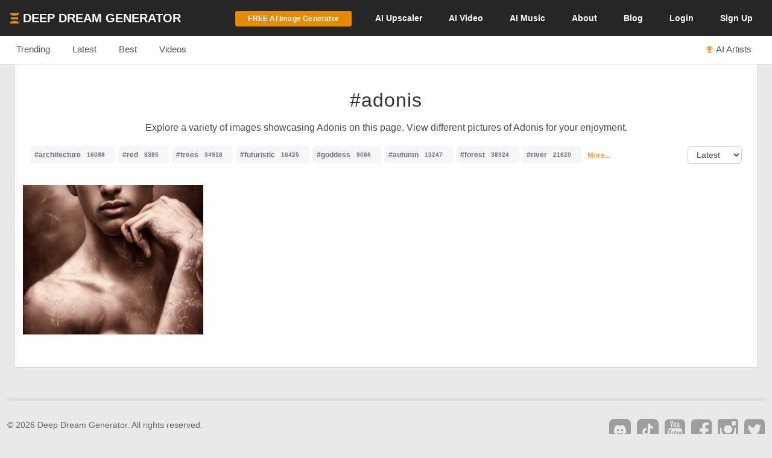

--- FILE ---
content_type: text/css
request_url: https://cdn.deepdreamgenerator.com/assets/community/app.css?v=106
body_size: 17601
content:
/*
    #eba133 - Default (good on white)
    #e68a00 - Darker (good on dark)


Test for buttons (from Dropbox)
default: background: linear-gradient(#007ee5, #0071ce);
hover:   background: #007ee5;
focus:   box-shadow: 0 0 0 2px rgba(0,126,229,0.3);
active:  background: #0071ce;
*/
body {
    padding-bottom: 140px;
}
p {
    font-size: 1.6rem;
}
h1, h2, h3, h4 {
    font-size: 1.4em;
    /* margin: 15px 0px 15px 0; */
    color: #323235;
}
h2 {
    font-size: 1.1em;
    font-weight: normal;
}
ul {
    list-style: none;
    padding-left: 10px;
}
a {
    color: #eba133;
}
a:active,
a:focus,
a:hover {
    color: #FF9800;
}
.fa, a {
    -webkit-transition: all 0.15s ease !important;
    -moz-transition:    all 0.15s ease !important;
    -ms-transition:     all 0.15s ease !important;
    -o-transition:      all 0.15s ease !important;
}
.dropdown-menu.ddg-menu-left {
    left: -130px;
    z-index: 2000;
}

.empty-message {
    font-size: 54px;
    color: #aaa;
    text-align: center;
    margin-top: 30px;
    margin-bottom: 60px;
}
.empty-message-small {
     font-size: 1.7em;
     color: #aaa;
     margin-top: -30px;
     margin-bottom: 30px;
}
.orange-line {
    /* color: #eba133; */
    border-bottom: 1px solid #eba133;
    padding-bottom: 10px;
    /* margin-top: 10px; */
}
.orange-line.short {
    display: inline-block;
}


/* XXX: Disable fixed header for now {{{ */
body {
    padding-top: 0px;
}

/* Fixing jquery confirm scrolling bug */
html body[class*=jconfirm-no-scroll-] {
    overflow: auto !important;
}

.fa-sign-out {
    margin-right: 5px;
}
#header .logo img {
    height: 24px;
    width: 24px;
    margin-right: 2px;
}
#header {
    position: relative;
}
#header .profile-link img {
    margin-right: 5px;
    border-radius: 100%;
    border: 1px solid #777;
}
.alert {
    margin-bottom: 15px;
    margin-top: 15px;
    font-size: 1.4em;
    /* text-align: center; */
    border-radius: 5px;
    line-height: 28px;
}

/* }}} */
.nav>li>a {
    padding: 12px 15px;
}
.margin-bottom-15 {
    margin-bottom: 15px;
}
.nav-tabs>li.active>a:after {
    display: none;
}
.btn {
    text-transform: none !important;
    /*font-weight: normal !important;*/
    letter-spacing: 0.2px;
}
.form-control {
    border-left: 3px solid #eba133;
}
.form-control:focus {
    border-color: #eba133;
}
.radiobuttons input[type=radio]:checked+span {
    color: #eba133;
}
.radiobuttons input[type=radio]:checked+span:after {
    background: #eba133;
    opacity: 0.9;
}
.checkboxToggler input[type=checkbox]+span {
    margin-top: 3px;
}
.checkboxToggler input[type=checkbox]+span:before {
    top: -8px;
}
.checkboxToggler input[type=checkbox]+span:after {
    top: -3px;
}
.checkboxToggler input[type=checkbox]:checked+span {
    background: rgba(235, 161, 51, 0.4);
}
.checkboxToggler input[type=checkbox]:checked+span:after {
    background: #eba133;
}
.select2-container .select2-selection--single:focus,
.select2-container .select2-selection--single {
    border-color:  #ddd;
}
.select2-container--default .select2-selection--single:focus .select2-selection__arrow {
    color: #ddd;
}
.nav-tabs>li {
    /*margin-left: 10px;*/
    margin-right: 10px;
}
.nav-tabs>li:last-child {
    margin-right: 0px;
}
.nav-tabs>li:hover > a, .nav-tabs>li.active > a,
.nav-tabs > li.active > a:focus, .nav-tabs > li.active > a:hover {
    border: 0px !important;
    color: #eba133;
}
.dropdown-toggle:hover, .dropdown-toggle:focus {
    /*color: #777 !important;*/
    background: none;
}
.dropdown-menu>li>a .fa {
    min-width: 15px;
}
.dropdown-menu>li>a:hover .fa,
.dropdown-menu>li>a:hover .zmdi {
    color: #eba133;
}
.boxHeaderOptions.open .dropdown-toggle {
    /*background: #fff !important;*/
}
.nav-tabs>li.active>a:after {
    background: #eba133;
    bottom: 0px;
}
.nav-tabs>li>a {
    color: #555;
}
.panel-title a {
    padding: 15px 20px 15px 20px;
    font-size: 0.9em;
}
.panel-title a:after {
    top: 10px;
}
.message {
    color: #616161;
    font-size: 1.6rem;
    line-height: 26px;
}
.alert.alert-ddg {
    display: inline-block;
    padding: 20px;
    border: 1px solid #FFE0B2;
    background: #FFF3E0;
    margin-bottom: 20px;
    color: #757575;
}

i {
    /*-webkit-transition: all 0.15s ease-in-out;
       -moz-transition: all 0.15s ease-in-out;
         -o-transition: all 0.15s ease-in-out;
            transition: all 0.15s ease-in-out;*/
}


.btn-action {
    font-size: 28px;
    color: #999;
    cursor: pointer;
    -webkit-transition: all 0s ease-in-out;
       -moz-transition: all 0s ease-in-out;
         -o-transition: all 0s ease-in-out;
            transition: all 0s ease-in-out;
}
.btn-action:hover {
    color: #777;
}
.btn-sm {
    display: inline-block;
    height: 26px !important;
    font-size: 12px;
    padding-top: 4px !important;
    min-width: 120px !important;
}
.pad-top-25 {
    padding-top: 25px;
}

.btn.btn-default:hover,
.btn.btn-default {
    /* margin-left: 0; */
    background: transparent !important;
    background: #fafafa !important;
    color: #777 !important;
    font-weight: normal !important;
    border: 1px solid #ccc !important;
}
.btn.btn-default:hover {
    background: #f6f6f6 !important;
}
.btn.btn-default:active {
    background: #eee !important;
}
.btn.btn-default:focus {
    color: #777 !important;
}
.dropdown-menu>li>a:hover i,
.dropdown-menu>li>a:hover {
    color: #eba133;
}

.ddg-box {
    background: #fff;
    padding: 30px;
    margin: 0 0 24px 0;
    border: 1px solid #eee;
    border: 1px solid;
    border-color: #e5e6e9 #dfe0e4 #d0d1d5;
    border-radius: 0 0 3px 3px;
    position: relative;
}

.report-popup .report-button {
    margin-top: 20px;
}



/* ---------------------------------------------------------------------------------------------- */
/* ---------------------------------------------------------------------------------------------- */
/* ---------------------------------------------------------------------------------------------- */


/* Content Page {{{ */
.content-page {
    color: #474f56;
    /* color: #585f67; */
    font-size: 16px;
    line-height: 23px;
    padding: 15px 25px 50px 25px;
    background: #fff;
    border: 1px solid #eee;
    border-color: #e5e6e9 #dfe0e4 #d0d1d5;
    border-radius: 0 0 3px 3px;
}
.content-page h1,
.underline-title {
    display: inline-block;
    padding: 0px 10px 10px 10px;
}
.underline-title {
    border-bottom: 2px solid #eba133;
}
.content-page h2 {
    font-size: 130%;
}
.content-page h2.level {
    font-size: 30px;
    font-weight: bold;
    color: #bbb;
}
.content-page h3 {
    font-size: 100%;
    font-weight: bold;
    color: #555;
    margin-top: 30px;
    margin-bottom: 10px;
}
.content-page .w-100 {
    width: 100%;
}
/* }}} */

/* User Levels {{{ */
.user-levels .all-levels {
    margin-bottom: 20px;
}
.user-levels .all-levels ul {
    padding: 0;
    list-style-type: none;
}
.user-levels .current-level {
    background: #fff9bb;
}
.user-levels ul.limits {
    margin-bottom: 30px;
}
.user-levels .level-wrapper {
    border: 1px solid #eee;
    padding: 20px 30px 0px 30px;
    min-height: 600px;
}
/* }}} */

/* Dream Like Button {{{ */
.dream-like {
    display: inline-block;
    font-size: 24px;
    color: #999;
}
.dream-like:hover .btn-action {
    /*color: #eee;*/
}
.dream-like .fa-heart,
.dream-like.liked .fa-heart-o {
    display: none;
}
.dream-like.liked .fa-heart,
.dream-like .fa-heart-o {
    display: inline-block;
}
/* }}} Dream Like Button */

/* Dream Page - Like Button {{{ */
    .single-dream .dream-like .fa-heart-o {
        position: relative;
        bottom: -2px;
    }
/* }}} Dream Page - Like Button */

/* Dream Page - Inspirations {{{ */
    .dream-inspirations {
        display: inline;
        font-size: 24px;
        color: #999;
        margin-right: 10px;
    }
    .dream-inspirations svg {
        max-width: 30px;
        position: relative;
        bottom: -5px;
        margin-right: 4px;
    }
/* }}} Dream Page - Inspirations */


/* dreams views */
div.dream-views-single-page {
    display: inline;
    font-size: 23px;
    color: #999;
    margin-right: 3px;
}
div.dream-views-single-page span.number {
    margin-left: -1px;
    margin-right:2px;
}

div.item div.info div.stats div.dream-views-single-page {
    display: inline;
    font-size: 25px;
    color: #999;
    margin-top: -3px;
}

div.item div.info div.stats div.dream-views-single-page span.number {
    color:#ddd;
    font-size:22px;
    margin-left:4px;
    font-weight:normal;
}

div.dream-views-single-page .view-icon {
    font-size:30px;
}

@media only screen and (max-width: 600px) {
    div.item div.info div.stats div.dream-views-single-page span.number {
        font-size:15px;
    }
}
/* end dreams views */

footer hr {
    border-color: #ddd;
    border-top: 5px solid #ddd;
    margin-top: 50px;
}
.social {
    display: inline-block;
    margin-top: -10px;
}
.social li.social-icon {
    float: left;
}
.social .social-icon a {
    color: #9E9E9E;
    font-size: 40px;
}
.social .social-icon a:hover {
    color: #616161;
}
.social .social-icon {
    margin-left: 10px;
}

.sub-menu {
    background: #fff;
    box-shadow: inset 0 -2px transparent;
    border-bottom: 1px solid hsla(0,0%,54%,.3);
    margin-bottom: 30px;
    font-size: 1.1em;
    font-size: 1.05em;
    color: #555;
    min-height: 47px;
}
.sub-menu .nav-tabs>li {
    margin-right: 5px;
}
.sub-menu h1 {
    color: #555;
}
.sub-menu .nav-tabs>li a {
    border: 0px !important;
}
.sub-menu .nav-tabs li.no-hover:hover  {
    border: 0px solid !important;
}
.sub-menu .nav-tabs li.no-hover:hover .btn {
    border-color: #eba133 !important;
}
.sub-menu .nav-tabs .btn-inside a {
    padding: 0px;
}
.sub-menu .nav-tabs .btn {
    margin-top: 10px;
    margin-right: 12px;
    padding-left: 10px;
    padding-right: 12px;
}
.sub-menu .nav-tabs .last-on-right {
    margin-right: -10px;
}

.generator-settings .nav-tabs>li:hover,
.generator-settings .nav-tabs>li.active,
.generator-settings .nav-tabs>li.active:focus,
.generator-settings .nav-tabs>li.active:hover,
.sub-menu .nav-tabs>li:hover,
.sub-menu .nav-tabs>li.active,
.sub-menu .nav-tabs>li.active:focus,
.sub-menu .nav-tabs>li.active:hover {
    border-bottom: 2px solid #eba133 !important;
    color: #eba133;
}
.sub-menu .nav-tabs {
    border-bottom: 0px;
}
.sub-menu .nav a {
    font-weight: normal !important;
}
.sub-menu .filter {

}
.sub-menu .content h1 {
    font-size: 1.1em;
    margin-top: 14px;
    margin-bottom: 15px;
    margin-right: 20px;
}
.sub-menu-btn {
    margin-top: 11px;
}
.sub-menu .counter {
    border: 1px solid #da9022;
    padding: 3px;
    padding-top: 1px;
    padding-bottom: 1px;
    border-radius: 3px;
    font-size: 12px;
    color: #fff;
    background: #eba133;
    font-weight: bold;
}


.btn {
    font-weight: bold;
}
.btn.btn-primary,
.btn.btn-orange {
    background: #eba133 !important;
    border: 1px solid;
    border-color: #cc7d00 #cc7d00 hsl(37, 100%, 37%) !important;
    border-color: #dd8e11 #dd8e11 hsl(37, 100%, 42%) !important;
}
.btn-primary.darker,
.btn.btn-orange.darker
{
    background-color: #e68a00 !important;
}
.title-orange {
    color: #eba133 !important;
    margin-bottom: 15px;
    /*margin-top: 20px;*/
}
.btn.btn-primary:hover,
.btn.btn-orange:hover {
    background: #FF9800 !important;
    color: #fff !important;
}
.btn:hover {
    /*opacity: 0.9 !important;*/
}
.btn:active, .btn:hover, .btn:focus {
    -webkit-box-shadow: none !important;
       -moz-box-shadow: none !important;
            box-shadow: none !important;
}

.loginContentWrap .more a:hover {
    color: #cd7b00;
    color: #ef9d22; /* we need something brighter for the links */
}
.simpleList>ul>li:hover>a .icon, .simpleList>ul>li.active>a .icon, .simpleList>ul>li:hover div .icon, .simpleList>ul>li.active div .icon,
.simpleList>ul>li:hover>a, .simpleList>ul>li.active>a, .simpleList>ul>li:hover div, .simpleList>ul>li.active div,
.simpleList>ul .sub ul li a:hover
{
    color: #eba133;
}
.simpleList.asideNavigation .selected i, .simpleList.asideNavigation .selected a {
    color: #eba133;
}
.btn.bg-green {
    background-color: #4CAF50 !important;
    color: #fff !important;
}
.btn.bg-green:hover {
    background-color: #66BB6A !important;
}
.pagination>li.active>a, .pagination>li.active>span {
    background-color: #eba133 !important;
}
.aside {
    z-index: 2000;
}

/* Errors */
.error {
    color: #EF5F5F;
    margin-top: -10px;
}
.loginContentWrap form .parsley-errors-list li:before {
     border-right-color: #EF5F5F;
}
.loginContentWrap form .parsley-errors-list.filled+.fa {
    color: #EF5F5F;
}
.loginContentWrap form .parsley-errors-list {
    background: #EF5F5F;
}
.form-control.error, .form-control.parsley-error {
    border-color: #EF5F5F;
}
/* Green */
.panel-title a {
    color: #555;
    color: #444;
    background: #fafafa;
    font-weight: normal;
    border: 1px solid #ddd;
    border-left: 3px solid #eba133;
    border-left: 2px solid #eba133;
}
.panel-default>.panel-heading {
    border: 0px;
}
.panel-body .nav.nav-tabs{
    border: 0px;
}
.panel-body .nav.nav-tabs a {
    font-weight: normal;
}
.panel-body label {
    font-weight: normal;
}

.content a, p a, a.link {
    color: #eba133;
}
.content a:hover, p a:hover, a.link:hover {
    color: #cd7b00;
}
a.link-in-info {
    background: #5eba62;
    padding: 3px 12px;
    color: #fff;
    margin-left: 4px;
    margin-right: 4px;
    text-transform: uppercase;
    font-size: 12px;
}
a.link-in-info:hover,a.link-in-info:active, a.link-in-info:focus {
    color: #fff;
    opacity: 0.9;
}
.rte ul li:before {
    background: #eba133;
}
.select2-container--default .select2-results__option--highlighted[aria-selected] {
    background: #f0f1f5;
    color: #eba133;
}
/* }}} */



.form-group {
    margin-bottom: 10px;
}
label {
    margin-bottom: 15px !important;
}
.well {
    margin-bottom: 35px;
    border-radius: 3px;
    background: #fafafa;
    border: 1px solid #ddd;
    box-shadow: none;
}


.loginContentWrap form .login .fa {
    position: inherit;
    color: #fff;
    margin-right: 10px;
}

.alert.alert-danger {
    background: #EF5F5F;
}
.alert ul {
    padding-left: 0px;
    margin-top: 10px;
}
.remember-me {
    padding-top: 10px;
}
.remember-me input {
    float: left;
    margin-right: 7px;
    width: 16px;
    height: 16px;
}
.remember-me span {
    display: block;
    float: left;
    font-weight: normal;
    font-size: 16px;
}
.loginContentWrap form.forgotten-password .form-control {
    margin: 0 0 20px 0;
}
.simpleList>ul>li>a .icon, .simpleList>ul>li div .icon {
    margin-bottom: 3px;
}
.edit-profile .profile-photo {
    height: 200px;
    max-width: 210px;
}
.edit-profile .cover-photo {
    height: 200px;
    max-width: 100%;
}
.edit-profile .fileUploadWrap {
    margin-top: 15px;
}
.edit-profile .artist-statement-photos-box {
    display: flex;
    gap: 15px;
    flex-wrap: wrap;
    margin-top: 5px;
}
.edit-profile .btn-add-artist-statement-photo {
    width: 209.5px;
    height: 169px;
    display: flex;
    gap: 5px;
    align-items: center;
    justify-content: center;
    overflow: hidden;
    padding: 0;
    border: none;
    font-size: 14px;
    font-weight: bold;
    border-radius: 5px;
}
.edit-profile .fm-selection.artistStatementPhoto {
    margin: 0;
}
.asideUserProfile .c:after {
    background-color: rgba(0,0,0,.28);
    background-image: -webkit-linear-gradient(bottom,rgba(0,0,0,.28) 0,rgba(255,255,255,0) 80%);
    background-image: -moz-linear-gradient(bottom,rgba(0,0,0,.28) 0,rgba(255,255,255,0) 80%);
    background-image: -o-linear-gradient(bottom,rgba(0,0,0,.28) 0,rgba(255,255,255,0) 80%);
    background-image: -ms-linear-gradient(bottom,rgba(0,0,0,.28) 0,rgba(255,255,255,0) 80%);
    background-image: linear-gradient(bottom,rgba(0,0,0,.28) 0,rgba(255,255,255,0) 80%);
}
.radiobuttons input[type=radio]+span:before {
    border: 2px solid #e6e7ed;
}

.generators > ul.nav {
    margin-bottom: 15px;
}
.generators > ul.nav > li {
    width: 33.3%;
    margin: 0px;
    text-align: center;
    border: 1px solid #ddd;
    font-size: 1.3em;
}
.generators > ul.nav {
    border-bottom: 0px;
}
.generators > ul.nav > li a {
    font-weight: normal;
}
.generators > ul.nav > li.active {
    background: #fafafa;
    background: #eee;
}
.generators > ul.nav > li.active a:after {
    display: none;
}
.generators-nav {
    background: #eee;
}
.generators-nav > li {
    width: 32%;
    text-align: center;
}
.generators-nav > li {
    border-right: 1px solid #ddd;
}
.generators-nav > li > a {
    font-size: 1.3em;
    color: #555 !important;
    font-weight: normal;
}
.generators-nav > li:hover > a:before,
.generators-nav > li.active > a:before{
    content: '' !important;
    width: 100px;
    height: 2px;
    display: block;
    color: red;
}
.generators-nav > li > a:focus,.generators-nav > li > a:active,
.generators-nav > li > a:hover  {
    border: 0px !important;
}
.generators-nav > li > a:after {
    display: none !important;
}
.generator-settings .panel-body {
    padding-bottom: 0px;
}
.generators li.left {
    border-radius: 5px 0 0 5px;
}
.generators li.right {
    border-radius: 0 5px 5px 0;
}
.generators .panel-body {
    padding-left: 0px;
    padding-right: 0px;
}
.generator-settings  {
}
.generators.go-deeper .current-image {
    width: 100%;
    text-align: center;
    margin-bottom: 20px;
}
.generators.go-deeper .current-image img {
    max-height: 300px;
}
.generators .selected-style {
    width: 100%;
    text-align: center;
    margin: 20px;
}
.generators .selected-style img {
    border: 2px solid #8ac249;
}
.generators .selected-style input[type=radio] {
    display: none;
}


.radiobuttons.scale {
    margin-top: 5px;
}
.radiobuttons.scale .filled input[type=radio]+span:after {
    content: '';
    width: 14px;
    height: 14px;
    background: #eba133;
    position: absolute;
    top: 4px;
    left: 6px;
    opacity: 0.9;

    -webkit-border-radius: 50%;
       -moz-border-radius: 50%;
            border-radius: 50%;
    -webkit-background-clip: padding-box;
       -moz-background-clip: padding;
            background-clip: padding-box;
}
.radiobuttons.scale label {
    margin-right: -15px;
}
.radiobuttons.scale label > span:before {
    border-radius: 7px;
}
.radiobuttons.scale .selected {
    margin-left: 15px;
}


.settings-image {
    cursor: pointer;
    /*width: 260px;
    height: 200px;*/
    overflow: hidden;
    display: inline-block;
    margin-top: 0px;
    /*border: 2px solid #ccc;*/
    margin-bottom: 0px;
}
.use-images-settings label {
    margin-bottom: 0px !important;
}
.use-images-settings .preview-link:hover {
    color: #eba133;
}
#upload-style-image, #upload-guide-image {
    display: none;
    margin-top: 15px;
}
#upload-style-image > .form-group {
    margin-bottom: 10px;
    margin-left: 5px;
}
.styles .settings-image {
    width: 180px;
    /* height: 108px; */
}
.styles .style-image-wrapper {
    margin-left: 5px;
    margin-right: 5px;
    margin-bottom: 5px;
}
.styles .style-image-wrapper img {
    width: 100%;
    /* height: 88px; */
    border-radius: 15px;
}
.styles .style-image-wrapper label {
    margin-right: 0px;
    margin-bottom: 0px !important;
}
.styles .style-image-wrapper .title,
.styles .style-image-wrapper input {
    border-radius: 15px;
}
.styles .style-image-wrapper.upload-your-own .settings-image {
    border: 2px solid #ccc;
    border: 2px solid #ccc;
}
.styles .style-image-wrapper.selected.upload-your-own .settings-image i {
    display: none;
}
.styles .style-image-wrapper.selected .settings-image {
    opacity: 0.9;
    -webkit-filter: brightness(60%);
       -moz-filter: brightness(60%);
        -ms-filter: brightness(60%);
         -o-filter: brightness(60%);
            filter: brightness(60%);
}
.selected-icon {
    display: none;
    position: absolute;
    z-index: 1000;
    font-size: 30px;
    color: #8ac249;
    left: 42%;
    top: 30%;
}
.styles .style-image-wrapper.selected .selected-icon {
    display: inline-block;
}
.styles .style-image-wrapper .title {
    position: absolute;
    color: #eee;
    z-index: 1001;
    bottom: 5px;
    left: 0;
    /* display: none; */
    width: 100%;
    background: rgba(50, 50, 50, 0.65);
    background: rgba(80, 80, 80, 0.75);
    text-align: center;
    padding-bottom: 3px;
    padding-top: 3px;
}
.styles .style-image-wrapper.selected .title {
    display: inline-block;
}
.styles.square .style-image-wrapper img {
    height: 120px;
    width: 120px;
}
.styles.square .settings-image {
    width: auto;
    height: auto;
}
.gallery-styles {
    text-align: center;
}
.gallery-styles .style {
    background: #dadada;
    display: inline-block;
    position: relative;
    /* float: left; */
    height: 120px;
    min-width: 120px;
    margin: 3px;
    margin-bottom: 3px;
}
.gallery-styles .style img {
    max-width: 120px;
    max-height: 120px;
}
.gallery-styles .style img.processing {
    opacity: 0.7;
}
.gallery-styles .style .controls {
    -webkit-transition: all 0.15s ease-in-out;
       -moz-transition: all 0.15s ease-in-out;
         -o-transition: all 0.15s ease-in-out;
            transition: all 0.15s ease-in-out;
    color: #555;
    position: absolute;
    top: 0px;
    background: #fff;
    width: 100%;
    opacity: 0;
    font-size: 110%;
}
.gallery-styles .style .controls > div {
    cursor: pointer;
    padding: 3px;
    float: right;
    padding: 5px;
}
.gallery-styles .style .controls > div:hover {
    color: #eba133;
}
.gallery-styles .style:hover .controls {
    opacity: 1;
}

.deep-dream-layers .settings-image {
    margin-bottom: 20px;
}

form label  {
    width: auto;
    display: inline-block;
}
.checkboxToggler label {
    width: 100px;
}

.help-button {
    font-size: 16px !important;
    padding: 5px;
    color: #bbb;
    margin-left: 5px;
    cursor: pointer;
}
.help-button:focus, .help-button:active, .help-button:visited {
    color: #bbb;
}
.help-button:hover {
    color: #888;
}


#generator-form .submit {
    margin-top: 30px;
}
.access-setting {
    margin-bottom: 0px;
}
.btn-group-1 {
    margin-bottom: 20px;
}
.btn-group-1 .btn {
    margin-right: 10px;
}
.btn.disabled {
    opacity: 0.7;
    pointer-events: none;
}
.upload-image-loader {
    display: none;
}
.alert.with-h4:after {
    top: 20px;
}
.alert.with-h4 h4 {
    margin-bottom: 15px;
}
.btn.level {
    position: relative;
    margin-right: 0px;
}
.btn.level .completed {
    position: absolute;
    width: 0%;
    height: 10px;
    bottom: 2px;
    left: 0;
    /*background: rgba(230, 100, 0, 1);*/
    font-size: 9px;
    text-align: left;
    text-indent: 5px;
}

.rare-dream-badge {
    border-radius: 20px 0px 0px 20px;
    background-color: #6639b6 !important;
}
.rare-dream-badge .glyphicon-star {
   color: #feea3a;
}

/* User */
.user {
    display: inline-block;
}
.user .name {
    font-size: 1.5em;
}
.user img {
    height: 60px;
    border-radius: 100%;
    border: 5px solid #d0d0d0;
    margin: 5px;
}
.user ul {
    display: inline-block;
    vertical-align: middle;
    margin-top: 10px;
    text-align: left;
    color: #999;
}
.user .time {
    font-size: 13px;
}


.gallery {
    text-align: center;
    padding-left: 10px;
    padding-right: 10px;
}
.gallery .item-box .dropdown-menu {
    min-width: 175px;
}
.gallery .item-box {
    height: 270px;
    /* height: 300px; */
    margin-bottom: 3px;
}
.gallery .item-box .image-wrapper {
    height: 100%;
    width: 350px;
    width: 332px;
    position: relative;
    background: #fafafa;
}
.gallery .item-box .image-wrapper img {
    max-height: 100%;
    display: inline-block;
    cursor: pointer;
}
.gallery .image-wrapper .original,
.gallery .image-wrapper .style {
    position: absolute;
    height: 75px;
    width: 75px;
    bottom: 0;
    border: 1px solid #999;
    border-left: 0px;
}
.gallery .image-wrapper .original {
    left: 0;
}
.gallery .image-wrapper .style {
    left: 75px;
}
.gallery .image-wrapper .thumb {
    position: absolute;
    height: 270px;
    /* height: 300px; */
    width: 100%;
    left: 0;
    top: 0;
}
.gallery .info {
    opacity: 0;
    position: absolute;
    bottom: 0;
    left: 0;
    width: 100%;
    height: 75px;
    color: #ddd;
    background: rgba(0, 0, 0, 0.7);
    text-align: right;
    -webkit-transition: all 0.15s ease-in-out;
       -moz-transition: all 0.15s ease-in-out;
         -o-transition: all 0.15s ease-in-out;
            transition: all 0.15s ease-in-out;
}
.gallery .ddg-round-btn {
    cursor: pointer;
    width: 30px;
    height: 30px;
    opacity: 0;
    position: absolute;
    font-size: 20px;
    right: 5px;
    top: 5px;
    color: #eee;
    background: rgba(0, 0, 0, 0.7);
    border-radius: 20px;
    -webkit-transition: all 0.15s ease-in-out;
       -moz-transition: all 0.15s ease-in-out;
         -o-transition: all 0.15s ease-in-out;
            transition: all 0.15s ease-in-out;
}
.gallery .ddg-round-btn:hover {
    color: #eba133;
    background: rgba(0, 0, 0, 0.8);
}
.gallery .ddg-round-btn.ddg-delete {
    right: 40px;
}
.gallery .ddg-round-btn.ddg-drop-down i {
    margin-top: 6px;
}
.gallery .item-box:hover .info,
.gallery .item-box:hover .ddg-round-btn {
    opacity: 1;
}
.gallery .info div.stats {
    display: inline-flex;
    gap: 15px;
    padding-right: 10px;
}
.gallery .info ul {
    list-style: none;
}
.gallery .info .time {
    display: block;
    font-size: 12px;
    padding: 10px;
}
.gallery .info .likes .dream-like,
.gallery .info .comments .dream-comments {
    color: #ddd;
    font-size: 22px;
    line-height: 32.5px;
}
.gallery .info .likes .dream-like .btn-action {
    font-size: 28px;
    margin-right: 8px;
}
.gallery .info .dream-comments-icon .btn-action {
    margin-top: -2px;
}
.gallery .info .likes .dream-like .number,
.gallery .info .comments .dream-comments .number {
    margin-left: -5px;
}
.gallery .info .likes {
    position: relative;
}
.gallery .info .comments {
    position: relative;
}
.gallery .dream-progress {
    font-size: 13px;
    position: absolute;
    bottom: 10px;
    right: 25px;
    background: #eba133;
    color: #fff;
    padding: 4px 9px 4px 20px;
    border-radius: 5px;
    border: 1px solid #d57900;
}
.gallery .dream-progress.failed {
    background: #EF5F5F;
    border: 1px solid #de4e4e;
}
.gallery .dream-progress.processed {
    padding-left: 8px;
    background: #5eba62;
    border-color: #4da951;
}
.gallery-filter {
    text-align: right;
}
.gallery .my-dreams-filter-row {
    display: flex;
    justify-content: space-between;
    vertical-align: middle;
    margin-bottom: 20px;
    padding: 0 4px 0 12px;
}
.gallery .my-dreams-filter-row .unsaved-filter > span,
.gallery .my-dreams-filter-row > div {
    align-self: center;
}
.gallery .my-dreams-filter-row .unsaved-filter > span {
    font-size: 16px;
    background: #fafafa;
    border: 1px solid #dddddddd !important;
    padding: 6px 12px;
    border-radius: 5px;
}
.gallery .ddg-dream-settings > .div {
    border: 1px solid red;
}
.gallery .progress-wrapper {
    position: relative;
    margin-bottom: 20px;
}
.gallery .progress-wrapper .dream {
    -webkit-transition: all 0.15s ease-in-out;
       -moz-transition: all 0.15s ease-in-out;
         -o-transition: all 0.15s ease-in-out;
            transition: all 0.15s ease-in-out;
    position: relative;
    opacity: 0.9;
    display: inline-block;
    border: 1px solid #bbb;
}
.gallery .progress-wrapper .dream img {
    width: 120px;
    height: 120px;
}
.gallery .progress-wrapper .dream .prompt {
    position: absolute;
    top: 37px;
    background: #eee;
    border-radius: 10px;
    padding: 1px;
    overflow: hidden;
    width: 100%;
}
.gallery .progress-wrapper .dream:hover {
    opacity: 1;
}
.gallery .progress-wrapper .ddg-delete {
    opacity: 1;
    right: 6px;
}
.gallery .progress-wrapper .dream-progress {
    right: 33px;
}
.gallery img.my-dreams-no-img {
    width: 98%;
    height: 100%;
    margin-left: -7px;
}
/* @media screen and (min-width: 1200px) and (max-width: 1400px) { */
@media screen and (min-width: 1200px) and (max-width: 1400px) {
    .gallery .item-box .image-wrapper {
        width: 100%;
    }
    .gallery .item-box {
        height: 250px;
        padding: 1px 2px;
    }
    .gallery .image-wrapper .thumb {
        height: 250px;
    }
}
@media screen and (min-width: 990px) and (max-width: 1200px) {
    .gallery .item-box {
        height: 230px;
        padding: 2px !important;
        margin-bottom: 50px !important;
    }
    .gallery .item-box .image-wrapper {
        width: 100%;
    }
}






.feed {
    display: inline-block;
    text-align: center;
    width: 100%;
}
.feed > .row {
    display: inline-block;
}
.feed .feed-object {
    display: inline-block;
    margin-bottom: 50px;
    max-width: 100%;
}
.feed .image-wrapper {
    position: relative;
    height: 400px;
    width: 850px;
    background: #f2f2f2;
    text-align: center;
    border-radius: 3px 3px 0 0;
}
.feed .original, .feed .style {
    position: absolute;
    height: 200px;
    width: 250px;
    left: 0;
}
.feed .original {
    border-radius: 3px 0 0 0;
}
.feed .original {
    top: 0;
}
.feed .style {
    bottom: 0;
}
.feed .thumb {
    cursor: pointer;
    position: absolute;
    display: inline-block;
    right: 0;
    top: 0;
    width: 500px;
    height: 400px;
    border-radius: 3px 3px 0 0;
}


.feed .thumb.ddream {
    width: 752px;
}
.feed .info {
    display: inline-block;
    width: 100%;
    margin-bottom: 0px;
    padding: 5px;
    background: #f2f2f2;

    border: 1px solid #ddd;
    border-left: 0px;
    border-right: 0px;
    border-radius: 3px;

}
.feed .rating {
    display: inline-block;
    float: right;
    margin-right: 6px;
}
.feed .dream-like {
    margin-top: 24px;
    margin-right: 10px;
}
.feed .dream-like .btn-action {
    font-size: 34px;
}
.feed .dream-like .btn-action:hover {
    color: #666;
}
.feed .dream-like .number {
    margin-left: -5px;
}
.feed .user {
    float: left;
}
.feed .ad-feed {
    margin-top: -25px;
    margin-bottom: 35px;
}
.feed .info .audio-indicator {
    float: right;
    margin-top: 18px;
    margin-right: 16px;
    font-size: 33px;
    color: #999;
}
.feed .info .boxHeaderOptions {
    float: right;
    margin-top: 18px;
}
.feed .info .boxHeaderOptions .dropdown-toggle {
    padding: 5px;
}
.btn-group.open .dropdown-toggle {
    -webkit-box-shadow: none !important;
            box-shadow: none !important;
}
.feed .init-image {
    position: absolute;
    bottom: -1px;
    border-radius: 0 3px 0 0;
    z-index: 10;
    max-width: 80px;
    opacity: 1;
    -webkit-transition: all 0.2s ease-in-out;
    -moz-transition: all 0.2s ease-in-out;
    -o-transition: all 0.2s ease-in-out;
    transition: all 0.2s ease-in-out;
    border-right: 2px solid rgba(255, 255, 255, 0.4);
    border-top: 2px solid rgba(255, 255, 255, 0.4);
    filter: contrast(110%) brightness(110%);
}
.feed .init-image:hover {
    cursor: pointer;
    filter: contrast(115%) brightness(115%);
}
.feed .prompt-info {
    font-size: 1.1em;
    background: #f2f2f2;
    width: 850px;
    max-width: 100%;
    padding: 12px 10px 14px 10px;
    line-height: 2em;
}
.feed .prompt-info .init-image:hover {
    opacity: 0.8;
}

.feed .dream-tickers {
    display: inline-block;
    float: left;
    margin-right: 10px;
}
.feed .dream-ticker {
    display: inline-block;
    font-size: 90%;
    float: left;
    background: #999;
    padding: 0px 6px;
    margin-right: 5px;
    color: #eee;
    color: #e3e3e3;
    font-weight: bold;
    border-radius: 5px;
}
.feed .dream-ticker:hover {
    color: #e4e4e4;
    background: #888;
}
.feed .dream-ticker:active {
    background: #777;
}
.feed .dream-tickers.filter {
    width: 100%;
    text-align: center;
}
.feed .feed-dream-title {
    font-weight: bold;
    font-size: 18px;
    color: #585e63;
    text-decoration: none;
    word-break: break-word;
    letter-spacing: 0.3px;
}
.feed .d-inline-block {
    display: inline-block !important;
}
.dream-tickers-filter {
    display: inline-block;
    width: 100%;
    text-align: center;
    margin-bottom: 20px;
}
.dream-tickers-filter .dream-ticker {
    display: inline-block;
    background: #888;
    padding: 0px 10px;
    margin-right: 5px;
    color: #e4e4e4;
    font-weight: bold;
    border-radius: 5px;
    line-height: 2.2em;
}
.dream-tickers-filter .dream-ticker i {
    color: #e4e4e4;
    background: #777;
    padding: 5px 7px;
    border-radius: 50%;
    margin-left: 5px;
}
.dream-tickers-filter .dream-ticker i:hover {
    color: #fff;
    background: #666;
}
.dream-tickers-filter .dream-ticker i:active {
    background: #555;
}

.feed .full-format .thumb {
    position: relative;
    max-height: 600px;
    max-height: 750px;
    max-height: 65vh;
}
.feed .full-format .image-wrapper {
    height: 600px;
    height: auto;
    background: #000;
    overflow: hidden;
    background-position: center;
    background-repeat: no-repeat;
    background-size: cover;
    max-width: 100%;
}
.feed .full-format .image-wrapper .bg-blur {
    height: 100%;
    width: 100%;
    position: absolute;
    left: 0;
    top: 0;
    background-position: center;
    background-repeat: no-repeat;
    background-size: cover;

    -webkit-filter: blur(25px) saturate(0.7) sepia(30%);
       -moz-filter: blur(25px) saturate(0.7) sepia(30%);
            filter: blur(25px) saturate(0.7) sepia(30%);

    -webkit-border-radius: 3px 3px 0 0;
       -moz-border-radius: 3px 3px 0 0;
            border-radius: 3px 3px 0 0;
}
.feed .btns-extra-margin .dream-tickers {
    margin-top: 11px;
}

.feed .prompt-info-actions {
    float: right;
}
.feed .prompt-info-actions .similarity-search-btn,
.single-dream .similarity-search-btn {
    margin-right: 4px;
}
.single-dream .similarity-search-btn {
    margin-left: 5px;
}
.feed .btns-extra-margin .try-it-btn,
.feed .btns-extra-margin .similarity-search-btn {
    margin-top: 12px;
}

/* Fresh Featured Dream Styles */
.fresh-featured-dream {
    position: relative;
}
.fresh-featured-dream .content {
    position: relative;
}

.fresh-featured-dream::before {
    content: "Fresh from our community ⭐";
    position: absolute;
    top: -12px;
    left: 18px;
    background: linear-gradient(135deg, #f5a623 0%, #f76b1c 100%);
    color: white;
    padding: 5px 10px 5px 12px;
    padding-left: 29px;
    border-radius: 3px;
    font-size: 12px;
    font-weight: 600;
    z-index: 10;
}

.fresh-featured-close {
    position: absolute;
    top: 8px;
    right: 22px;
    z-index: 11;
    cursor: pointer;
    background: rgba(0, 0, 0, 0.3);
    color: #fff;
    border-radius: 50%;
    width: 24px;
    height: 24px;
    display: inline-flex;
    align-items: center;
    justify-content: center;
    font-size: 14px;
    border: 2px solid #fff;
    transition: all 0.2s;
}

.fresh-featured-close:hover {
    background: rgba(0, 0, 0, 0.6);
    transform: scale(1.1);
}

.fresh-featured-info {
    position: absolute;
    top: -10px;
    left: 26px;
    z-index: 11;
    cursor: help;
}

.fresh-featured-info i {
    color: #fff;
    font-size: 16px;
    padding-top: 3px;
}

.fresh-featured-info:hover .tooltip-text {
    visibility: visible;
    opacity: 1;
}

.fresh-featured-info .tooltip-text {
    visibility: hidden;
    width: 280px;
    background-color: #333;
    color: #fff;
    text-align: center;
    border-radius: 6px;
    padding: 12px;
    position: absolute;
    z-index: 1;
    bottom: 125%;
    left: 50%;
    margin-left: -140px;
    opacity: 0;
    transition: opacity 0.3s;
    font-size: 12px;
    line-height: 1.5;
    box-shadow: 0 2px 8px rgba(0,0,0,0.3);
}

.fresh-featured-info .tooltip-text::after {
    content: "";
    position: absolute;
    top: 100%;
    left: 50%;
    margin-left: -5px;
    border-width: 5px;
    border-style: solid;
    border-color: #333 transparent transparent transparent;
}

.sub-sub-menu {
    margin-top: -30px;
    margin-bottom: 25px;
    border: 0px;
}
.sub-sub-menu a {
    font-weight: normal !important;
    font-size: 90%;
    padding-left: 12px !important;
    padding-right: 12px !important;
}
.sub-sub-menu li:hover,
.sub-sub-menu li.active {
    /* border-bottom: 1px solid #eba133; */
    border-bottom: 1px solid #ccc;
    color: #eba133;
}

.cover {
    position: relative;
    background: #3b3b3b;
    background-size: cover !important;
    min-height: 220px;
    color: #eee;
    padding-top: 40px;
    padding-bottom: 25px;
    font-size: 110%;
    background: linear-gradient(180deg,transparent 0,
        rgba(0,0,0,.65) 0%,
        rgba(0,0,0,.70) 0%,
        rgba(0,0,0,.90) 78%,
        rgba(0,0,0,1) 95%,
        rgba(0,0,0,1)
    );
}
.cover h1 {
    color: #fff;
}
.cover .gradient {
    position: absolute;
    top: 0;
    left: 0;
    right: 0;
    bottom: 0;
    background: linear-gradient(180deg,transparent 0,rgba(0,0,0,.03) 8%,rgba(0,0,0,.11) 21%,rgba(0,0,0,.61) 78%,rgba(0,0,0,.7) 95%,rgba(0,0,0,.7));
}
.cover .gradient {
    display: none;
}

.profile-cover .user-info {
    text-align: center;
}
.profile-cover .level {
    font-weight: bold;
    margin-top: 10px;
}
/* .profile-cover .user-info .title h1, */
.profile-cover .user-info .title .level a {
    font-size: 14px;
    background: rgba(0,0,0,0.4);
    padding: 5px 12px !important;
    margin-right: 5px;
    border-radius: 20px;
    color: #eba123;
    font-weight: bold;
    text-decoration: none;
}
.profile-cover .user-info > div {
    display: inline-block;
    vertical-align: middle;
    text-align: left;
}
.profile-cover .user-info .image-wrapper {
    margin-right: 20px;
}
.profile-cover .user-info h1 {
    font-weight: bold;
    margin-bottom: 0;
    text-shadow:
    -1px -1px 0 #777777,
    1px -1px 0 #777777,
    -1px  1px 0 #777777,
    1px  1px 0 #777777;
}
.profile-cover img {
    display: inline-block;
    max-height: 130px;
    border-radius: 100%;
    border: 4px solid rgba(204, 204, 204, 0.6);
}
.profile-cover .user-stats {
    text-align: center;
    padding-top: 30px;
}
.profile-cover .user-stats ul {
    background: rgba(0,0,0,0.4);
    padding: 5px 10px;
    border-radius: 110px;

    display: inline-block;
}
.profile-cover .user-stats ul > li {
    float: left;
    border-right: 1px solid #eee;
    padding: 0px 10px;
}
.profile-cover .user-stats ul > li:last-child {
    border: none;
}
img.bio-profile-photo  {
    display: inline-block;
    border-radius: 100%;
    border: 4px solid #ddd;
    margin: 0px 25px 25px 0;
    width: 100px;
}
.bio-content {
    min-height: 100px;
}
.about .change-info-box {
    position: absolute;
    right: 30px;
    top: 29px;
}
.about .user-name {
    margin-top: 0;
    margin-bottom: 6px;
}
.about .user-bio {
    margin-top: 20px;
    margin-bottom: 30px;
}
.about .user-artist-statement {
    margin-bottom: 25px;
}
.about .user-bio p,
.about .user-artist-statement p {
    word-wrap: break-word;
}
.about .artist-statement-photo {
    border-radius: 5px;
    max-height: 140px;
    margin-right: 15px;
    margin-bottom: 10px;
}
.about .artist-statement-photo:hover {
    cursor: pointer;
}
.about .incitement {
    text-align: center;
    padding: 20px;
    font-size: 2rem;
    background: rgba(0,0,0,0.02);
    border-radius: 5px;
    margin-top: 15px;
}
.about .incitement a {
    color: #bebebe !important;
}
.about .incitement:hover {
    background: rgba(0,0,0,0.03);
}
.about .incitement a:hover {
    color: #eba133 !important;
}


.dream-info {
    padding-top: 5px;
    margin-right: 10px;
}
.dream-info div.stats {
    list-style-type: none;
    float: left;
    padding-left: 0px;
    text-align: left;
}
.dream-info div.stats li {
    font-size: 1.2em;
    display: inline-block;
    margin-right: 8px;
}
.dream-info div.stats li.level {
    font-weight: bold;
    margin-left: 12px;
}

.asideUserProfile .name {
    bottom: 10px;
}
.asideUserProfile .edit-link {
    font-weight: normal;
    font-size: 12px;
    text-transform: none;
}
.asideUserProfile .edit-link:hover {
    color: #fff;
}
.alert small {
    color: #fff;
}





/* ====================== */
/*  Not logged in Begins  */
/* ====================== */
.not-logged-in .login-links {
    position: absolute;
    right: 2%;
    top: 20px;
}
.not-logged-in .login-links a {
    color: #fff;
    padding: 10px;
}
.not-logged-in .login-links a:hover {
    background: #485056;
}
/* Not logged in Ends*/

.preview-collection .image-preview {
    margin: 15px;
}
.preview-collection .image-preview .settings-image {
    -webkit-transition: all 0.2s ease-in-out;
       -moz-transition: all 0.2s ease-in-out;
         -o-transition: all 0.2s ease-in-out;
            transition: all 0.2s ease-in-out;
}
.preview-collection .image-preview:hover .settings-image {
    opacity: 0.9;
    border-color: #f79b11;
    -webkit-filter: sepia(0.2);
}
.preview-collection .image-preview.style {
    width: 45%;
    display: inline-block;
}
.preview-collection .style img {
    width: 100%;
}

.uil-ring-css {
    display: inline-block;
}
.text-paragraph {
    margin-top: 10px;
    margin-bottom: 25px;
}
.page-message .alert {
    font-size: 1.3em;
    padding-top: 2.2em;
    padding-bottom: 2.2em;
    padding-left: 10%;
    padding-right: 10%;
    line-height: 1.6em;
}
#header {
    z-index: 2010;
    z-index: 1025;
    /*background: url(/assets/img/head-background.png);
    background-repeat: repeat-x;*/
}
#header .topNavigation > li.menu-item.active > a {
    position: relative;
}
#header .topNavigation > li.menu-item.active > a:after {
    content: "";
    position: absolute;
    left: 50%;
    top: 74%;
    transform: translateX(-50%);
    width: 15px;
    height: 2px;
    background-color: currentColor;
    border-radius: 20%
}
#header .topNavigation > li.menu-item.search-link > a {
    min-width: 40px;
    font-size: 22px;
    padding: 5px;
    padding-left: 3px;
    padding-right: 3px;
    margin-right: 12px;
    border-radius: 3px;
}
#header .topNavigation > li.menu-item.files-link > a {
    min-width: 40px;
    font-size: 22px;
    padding: 5px;
    padding-left: 3px;
    padding-right: 3px;
    margin-right: 12px;
    border-radius: 3px;

    margin-right: 8px;
    margin-left: 10px;
    font-size: 26px;
    padding-top: 3px;

}
#header .topNavigation > li.menu-item.narrow-buttons > a {
    min-width: 55px;
}
#header .topNavigation>li {
    margin: 0 7px;
}
#header .topNavigation>li:last-child {
    margin: 0 7px;
}
#header .topNavigation>li.menu-item .btn {
    /*margin-right: 20px;*/
    padding-left: 12px;
    padding-right: 12px;
}
#header .topNavigation>li.menu-item .btn.darker {
    padding-top: 3px !important;
}
#header .btn i {
    font-size: 13px;
}
#header .menu-messages-btn {
    margin-right: 15px;
}

.pager li>a, .pager li>span {
    border-radius: 0px;
    -webkit-border-radius: 0px;
    -moz-border-radius: 0px;

    margin: 10px;
    font-size: 25px;
}

.margin-top-instead-header {
    display: inline-block;
    margin-top: 20px;
}
.dd-drop-down .btn-orange:focus {
    color: #fff !important;
}
.nav-tabs > li > span {
    display: inline-block;
    position: relative;
    border: 0;
    border-bottom: 1px solid transparent;
    color: #919599;
    font-weight: 700;
    text-transform: uppercase;
    padding: 15px 25px;
    font-size: 1.15em;
}

.title-no-background span {
    color: #333 !important;
    text-transform: none !important;
    font-weight: normal !important;
    font-size: 1.2em;
}

/* jQuery Alerts */
.jconfirm-box .btn {
    border-radius: 2px !important;
    /* margin-left: 5px !important; */
}
.jconfirm-content {
    font-size: 16px;
    padding-top: 20px;
    padding-bottom: 15px;
    text-align: center;
}
.jconfirm div.jconfirm-title-c {
    font-size: 24px;
    line-height: 24px;
}
.jconfirm .jconfirm-box {
    padding: 20px 20px 0 !important;
}

/* Upload / Choose image {{{ */
.fileUploadWrap {
    width: 170px;
    border: 0px;
    overflow:visible;
}
#image-preview {
    max-width: 80px;
    max-height: 80px;
    margin: 7px 20px 20px 0px;
    display: inline-block;
    border: 3px solid #8ac249;
    border-radius: 3px;
}
.upload-image-form {
    text-align: center;
    margin-bottom: 30px;
}
.ddg-choose-image {
    padding: 5px;
    font-size: 11px;
}
.user-images-wrapper {
    text-align: center;
}
.user-images-wrapper .img-wrapper {
    display: inline-block;
    margin-bottom: 5px;
    cursor: pointer;
}
.user-images-wrapper .img-wrapper.selected {
    border: 3px solid #8ac249;
    border-radius: 3px;
}
.user-image {
    width: 120px;
    height: 120px !important;
}
.user-images-load {
    margin-top: 20px;
    margin-bottom: 20px;
}
.user-images .message {
    min-height: 140px;
}
.user-images .message h4 {
    margin-bottom: 20px;
}
.inline-images {
    display: inline-block;
}
.latest-images-wrapper {
    display: inline-block;
    padding: 0 10px 5px 10px;
    border: 1px solid #ddd;
    background: #fafafa;
}
.latest-images-wrapper .title {
    display: inline-block;
    margin-bottom: 5px;
}
/* }}} */


.top-dreamers-btn .fa {
    color: #eba133;
    font-size: 13px;
    margin-right: 5px;
}
.top-dreamers {
    margin-top: 20px;
}
.top-dreamers .profile li {
    /*display: inline;*/
}
.top-dreamers .profile-image {
    border-radius: 100%;
    border: 4px solid #ccc;
    max-width: 110px;
    max-height: 110px;
}
.top-dreamers ul.best-dreams > li {
    float: left;
    margin-right: 5px;
}
.top-dreamers ul.best-dreams > li img {
    width: 180px !important;
    height: 140px;
}
.top-dreamers .views-likes {
    color: #999;
    font-size: 15px;
    text-align: right;
    padding-right: 2px;
    padding-top: 1px;
    display: inline;
    margin-right: 5px;
}
.top-dreamers .views-inspirations {
    color: #999;
    font-size: 15px;
    text-align: right;
    padding-right: 2px;
    padding-top: 1px;
    display: inline;
    margin-right: 5px;
}
.top-dreamers .views-inspirations svg {
    width: 20px;
    position: relative;
    bottom: -2px;
    margin-right: -2px;
}
.top-dreamers .more-link {
    padding-top: 20px;
    text-align: center;
    font-size: 16px;
}
.top-dreamers .best-dreams {
    padding-top: 40px;
    padding-left: 5px;
}
.top-dreamers .single-dreamer {
    border-bottom: 5px solid #fff;
    margin-bottom: 30px;
    padding-top: 25px;
    padding-bottom: 35px;
    background: #fff;
    border-radius: 5px;
}
.top-dreamers .single-dreamer-rank-box {
    position: absolute;
    padding-left: 20px;
}
.top-dreamers .single-dreamer-rank {
    font-size: 2em;
    color: rgb(235, 161, 51, 0.6);
    font-weight: bold;
}
.top-dreamers .single-dreamer .light-gallery-item:hover {
    cursor: pointer;
}
.top-dreamers .image-wrapper {
    position: relative;
    border: 1px solid #eee;
}
.top-dreamers .profile {
    text-align: center;
    padding-top: 27px;
}
.points {
    color: #eba133;
    font-weight: bold;
}
.top-dreamers .top-1 {
    border-color: #eba133;
}
.patrons-count {
    background: #eee;
    padding: 3px 4px;
    font-size: 13px;
}

.profile-badge {
    position: relative;
    display: inline-flex;
    align-items: center;
    vertical-align: middle;
    background: rgba(0,0,0,0.4);
    border-radius: 6px;
    color: #f6f6f6;
    font-size: 14px;
    padding: 6px 7px;
}

.profile-badge-link:hover {
    cursor: pointer;
}

.profile-badge i {
    margin-right: 5px;
    font-size: 22px;
}

.profile-badge svg {
    width: 23px;
    margin-right: 3px;
    margin-top: -3px;
}

.dream-badge {
    opacity: 0.8;
    position: absolute;
    bottom: 0px;
    left: 0px;
    padding: 1px 8px 0 8px;
    font-size: 18px;
    color: #eee;
    background: rgba(30,30,30,0.9);
    border-radius: 3px;
    border: 1px solid #333;
    cursor: pointer;

    -webkit-transition: all 0.25s ease-in-out;
       -moz-transition: all 0.25s ease-in-out;
         -o-transition: all 0.25s ease-in-out;
            transition: all 0.25s ease-in-out;
}
.dream-badge.dream-acronym {
    left: 197px;
    bottom: 0px;
}
.use-same-style:hover {
    opacity: 0.95;
    color: #fff;
    background: rgba(10,10,10,0.9);
    border: 1px solid #222;
}



/* Light gallery {{{ */
.lg-sub-html {
    background-color: rgba(0,0,0,0) !important;
    padding-bottom: 32px !important;
    font-size: 1.5em !important;
}
.lg-sub-html > a {
    padding: 7px 12px;
    background-color: rgba(0,0,0,0.45);
    border: 1px solid rgba(0,0,0,0.2);
    border-radius: 5px;
    margin-bottom: 15px;
}
.lg-actions .lg-next, .lg-actions .lg-prev {
    background-color: rgba(0,0,0,0) !important;
    color: rgba(255, 255, 255, 0.7) !important;
}
.lg-toolbar {
    background-color: rgba(0,0,0,0) !important;
}
.lg-outer .lg-download {
    display: none !important;
}
/* Hide stuff when thums are closed */
.lg-outer .lg-sub-html, .lg-outer .lg-download,
.lg-outer #lg-share {
    /*display: none;*/
}
.lg-outer.lg-thumb-open .lg-sub-html,
.lg-outer.lg-thumb-open .dream-info,
.lg-outer.lg-thumb-open .lg-download,
.lg-outer.lg-thumb-open .single-dream-link,
.lg-outer.lg-thumb-open #lg-share {
    /*display: inline-block;*/
}
.lg-outer .lg-close.lg-icon {
    font-size: 20px;
    height: 40px;
    width: 40px;
    padding: 5px !important;
    border: 2px solid;
    border-radius: 50%;
    margin: 5px;
    margin-left: 15px;
    padding: 7px;
    background: #bbb;
    text-decoration: none;
    color: #333;
    -webkit-transition: all 0.15s ease-in-out;
       -moz-transition: all 0.15s ease-in-out;
         -o-transition: all 0.15s ease-in-out;
            transition: all 0.15s ease-in-out;
}
.lg-outer .extra-added {
    display: inline-block;
    margin-left: 50px;
}
.lg-outer .extra-added img {
    cursor: pointer;
    width: 60px;
    height: 60px;
    -webkit-transition: all 0.1s ease-in-out;
       -moz-transition: all 0.1s ease-in-out;
         -o-transition: all 0.1s ease-in-out;
            transition: all 0.1s ease-in-out;
}
.lg-outer .extra-added img.selected,
html.no-touch .lg-outer .extra-added img:hover {
    border: 3px solid;
}
.lg-outer .extra-added img:active {
    border: none;
}
.lg-hide-items .lg-sub-html {
    opacity: 0;
}
.lg-like-btn {
    margin-left: 15px;
}
/* }}} Light gallery */


/* Single Dream Page {{{*/
.single-dream {
    position: relative;
    background: #fff;
    margin-top: -20px;
    padding: 20px 40px;
}
.single-dream .expand-image {
    display: none;
    position: absolute;
    right: 5px;
    top: 24px;
    font-size: 1.5em;
    padding: 10px 11px;
    border-radius: 50%;
    border: 1px solid rgba(220,220,220,0.8);
    background: rgba(220,220,220,0.8);
    cursor: pointer;
    color: #777;
}
@media screen and (min-width: 990px) {
.single-dream h1 {
    text-align: center;
}
.single-dream .expand-image {
    display: inline-block;
}
.single-dream #dream-image.collapsed {
    max-height: 700px !important;
}
}
.single-dream .expand-image:hover {
    border: 1px solid rgba(220,220,220,1);
    background: rgba(220,220,220,1);
}
.single-dream .edit-line {
    margin-top: 5px;
    margin-bottom: 10px;
    text-align: center;
}
.single-dream .edit-line .btn {
    margin-right: 10px;
    margin-bottom: 10px;
    min-width: 130px !important;
}

.single-dream h1 {
    color: #eba133;
    display: inline-block;
    margin-bottom: 0;
    word-break: break-word;
}
.single-dream .dream-image {
    margin-top: 10px;
    min-height: 200px;
}
.single-dream .dream-image .dream-video-iframe-wrapper,
.feed .image-wrapper .dream-video-iframe-wrapper,
.feed .video-wrapper,
.single-dream .dream-image .video-wrapper {
    position: relative;
    padding-top: 52%;
    background-color: #000;
 }
.single-dream .dream-image iframe.dream-video-iframe,
.feed .image-wrapper iframe.dream-video-iframe,
.feed .video-wrapper video,
.single-dream .dream-image .video-wrapper video {
    border:0;
    position:absolute;
    top:0;
    left:0;
    width:100%;
    height: 100%;
}
.single-dream .dream-image-wrapper {
    margin-top: 20px;
}
.single-dream .dream-image-wrapper .likes {
    color: #616161;
}
.single-dream .dream-image img {
    display: inline-block;
    max-height: 85vh;
    margin-bottom: 10px;
}
.single-dream.owner-view .dream-image img {
    max-height: 80vh;
}
.single-dream h1.dream-title-below {
    display: block;
    text-align: center;
    margin-top: 5px;
    margin-bottom: 15px;
    font-size: 1.6em;
    font-weight: 600;
}
.single-dream .toolbar .item {
    min-height: 50px;
    display: inline;
    /*border: 1px solid red;*/
}
.single-dream .toolbar .dropdown-toggle:hover {
    background: none;
}
.single-dream .toolbar .link {
    margin-right: 12px;
    color: #777;
}
.single-dream .toolbar .actions .btn-action.dropdown-toggle,
.single-dream .toolbar .actions .fa,
.single-dream .toolbar .actions i,
.single-dream .toolbar .actions .number {
    font-size: 20px !important;
    color: #999;
}
.single-dream .toolbar .options .btn-action {
    margin-top: -6px;
    padding: 6px;
    margin-left: 2px;
}
.single-dream .toolbar .actions .go-deeper i {
    color: #fff;
    font-size: 13px !important;
}
.single-dream .toolbar .options .btn > .fa {
    font-size: 21px !important;
}
.single-dream .toolbar .options .dropdown-menu .fa {
    font-size: 16px !important;
    width: 15px;
}
.single-dream .toolbar .options .dropdown-menu a:hover .fa {
    color: #eba133;
}
.single-dream .dream-bottom {
border-top: 1px solid #eee;
}
.single-dream .dream-description {
    overflow: auto;
}
.single-dream .max-resolution-badge {
    font-size: 1.4em;
    display: inline-block;
    padding: 5px 15px;
    background: #eee;
    border: 1px solid #ddd;
    border-radius: 5px;
    color: #999;
}
.single-dream .dream-description {
    padding-top: 14px;
}
.single-dream .description-wrapper {
    padding-top: 30px;
}
.single-dream .description-wrapper .description-content {
    height: auto;
}
.single-dream .dream-settings {
    margin: 20px 2px 0 2px;
    text-align: left;
    position: relative;
    background: rgba(0, 0, 0, 0.03);
    border-radius: 10px;
    padding: 12px 20px 9px 20px;
}
.single-dream .dream-settings .list-group.list-group-horizontal {
    display: flex;
    gap: 15px;
    margin-bottom: 0;
}
.single-dream .dream-settings .list-group .list-group-item {
    border: none;
    margin-bottom: 0px;
    padding-left: 0;
    padding-bottom: 0;
    padding-top: 0;
    background: transparent !important;
    font-size: 15px;
    font-weight: bold;
}
.single-dream .dream-settings .list-group .list-group-item strong.tape-label {
    color: #868A95;
    font-size: 13px;
    font-weight: normal;
    letter-spacing: 1px;
}
.single-dream .dream-settings .list-group .list-group-item.statistics {
    min-width: 380px;
    margin-left: auto;
    text-align: right;
    padding-right: 0;
    font-weight: normal;
}
.single-dream .dream-settings .list-group .list-group-item .try-it-btn,
.single-dream .dream-settings .list-group .list-group-item .similarity-search-btn {
    position: relative;
    top: 9px;
}
.single-dream .dream-settings .list-group .list-group-item .video-has-sound {
    font-size: 31px;
}
.single-dream .dream-settings .dream-comments-icon,
.single-dream .dream-settings .comments,
.single-dream .dream-settings .comments .dream-comments,
.single-dream .dream-settings .comments .dream-like,
.single-dream .dream-settings .comments .options {
    display: inline;
}
.single-dream .dream-settings .comments .dream-comments {
    font-size: 24px;
    color: #999;
    margin-right: 5px;
}
.single-dream .dream-settings .btn-action.dropdown-toggle {
    font-size: 29px;
    padding: 0;
    margin-left: 10px;
    position: relative;
    top: -4px;
}
.single-dream .similar-dreams-box {
    margin-top: 4em;
}
.single-dream .similar-dreams {
    display: flex;
    flex-wrap: wrap;
    gap: 15px;
}
.single-dream .similar-dreams .similar-dream-link {
    width: calc(33.33% - 10px);
    opacity: 0.9;
    transition: opacity 300ms;
}
.single-dream .similar-dreams .similar-dream-link:hover {
    opacity: 1;
}
.single-dream .similar-dreams .similar-dream-link img {
    max-width: 100%;
    height: auto;
    object-fit: contain;
    border-radius: 5px;
}
.single-dream .similar-dreams-box-heading {
    display: flex;
    justify-content: space-between;
}
.single-dream .similar-dreams-box-heading a {
    align-self: center;
}
@media screen and (max-width: 700px) {
    .single-dream .similar-dreams .similar-dream-link {
        width: calc(50% - 10px) !important;
    }
    .single-dream .similar-dreams-box-heading {
        display: block;
    }
    .single-dream .similar-dreams-box-heading a {
        display: block;
        width: 100%;
        margin-bottom: 20px;
    }
}
.share-dream {
    text-align: center;
    margin: 0;
    position: relative;
}
.share-dream a {
    color: #444444;
    font-size: 2.7em;
}
.share-popup-well {
    position: relative;
    margin-bottom: 10px;
    padding: 9px;
}
.share-popup-well span {
    align-self: center;
    margin-left: 20px;
}
a.share-dream-copy-link {
    color: #fff;
    font-size: 13px;
    padding: 11px 12px;
    background: #808080;
    border-radius: 3px;
    position: absolute;
    top: 0;
    right: 0;
    z-index: 999;
    user-select: none;
    -webkit-user-select: none;
    -moz-user-select: none;
    -ms-user-select: none;
}
.share-dream a.share-facebook {
    color: #1877F2;
}
.share-dream a.share-pinterest {
    color: #E60023;
}
.share-dream a.share-twitter-x {
    position: relative;
    top: 5px;
    left: -2px;
}
.share-dream a.share-reddit {
    color: #FF4500;
}
.share-dream a:hover {
    opacity: 0.85;
}
a.share-dream-copy-link:hover {
    background-color: #929292;
}


.not-logged-in .single-dream .dream-bottom {
    border: 0px;
    background: none;
}
.not-logged-in .single-dream .download-btn {
    margin-right: 15px;
}
.not-logged-in .single-dream .join-us-message {
    font-size: 16px;
    margin-top: 10px;
    padding: 12px;
    padding-right: 20px;
    padding-left: 20px;
}
.dream-info-popup .user {
    width: 100%;
    text-align: center;
    margin-bottom: 20px;
}
.dream-info-popup .user img {
    max-width: 90px !important;
}
.dream-info-popup .used-images {
    -webkit-transition: all 0.15s ease-in-out;
       -moz-transition: all 0.15s ease-in-out;
         -o-transition: all 0.15s ease-in-out;
            transition: all 0.15s ease-in-out;
}
.dream-info-popup .used-images img {
    max-height: 80px;
    margin-bottom: 10px;
    opacity: 0.9;
}
.dream-info-popup .used-images img:hover {
    opacity: 1;
    -webkit-box-shadow: 0px 0px 0px 1px #ddd;
    box-shadow: 0px 0px 0px 1px #ddd;
}
.dream-info-popup .used-images .result-image img {
    /*max-height: 150px;*/
}
.dream-info-popup .used-images .plus,
.dream-info-popup .used-images .equal {
    position: absolute;
    top: 50px;
    right: 0px;
    font-weight: bold;
    font-size: 30px;
    color: #999;
}
.dream-info-popup .used-images .equal {
    right: -15px;
}
.dream-info-popup .used-images > div {
    text-align: center;
}
/* }}} Single Dream Page*/

/* Red badge */
.fb-style-notification {
    background: red;
    background-color: #e60808;
    border-radius: 2px;
    color: white;
    padding: 1px 3px;
    font-size: 8px;
    position: absolute;
    top: 5px;
    left: 7px;
    font-weight: bold;
}
.notification-button {
    font-size: 24px;
    padding-top: 2px !important;
    min-width: 0px !important;
    margin-left: 110px;
}
.notification-button:active,
.notification-button.dropdown-toggle.btn-default {
    background: #333;
}
.notification-button i {
    font-size: 24px !important;
    color: #fff !important;
}
.notifications.dropdown-menu {
    border-radius: 0 0 5px 5px;
    border: 1px solid #ccc;
    border-top: 0px;
}
.notifications .notification {
    width: 100%;
    padding: 10px 10px 10px 15px;
    border-bottom: 1px solid #eee;
    display: inline-block;
    align-items: center;
}
.notifications .notification.not-seen {
    background: #fafafb;
}
.notifications .notification .inspiration-battery-icon {
    padding: 4px 6px 4px 8px;
    border: 1px solid #e5e5e5;
    font-size: 14px;
}
.notifications .notification .featured-icon {
    padding: 1px 8px 1px 14px;
    border: 1px solid #e5e5e5;
    margin-left: 3px;
    font-size: 24px;
}
.notifications .notification .inspiration-icon {
    padding: 8px 4px 0;
    border: 1px solid #e5e5e5;
}
.notifications .notification .inspiration-icon svg {
    width: 20px;
    top: -5px;
    position: relative;
    vertical-align: middle;
}
.notifications .notification[data-type="dream-inspiration"] .message,
.notifications .notification[data-type="dream-inspiration"] .time-ago {
    position: relative;
    top: -3px;
}
.notifications .notification .message {
    margin-left: 5px;
    margin-right: 5px;
}
.notifications .notification .message small.withemoji {
    display: inline-flex;
}
.notifications .notification .message small img.emoji {
    width: 24px;
    height: 24px;
}
.notifications li:last-child .notification {
    border: none;
}
.notifications .notification > * {
    display: inline-block;
    color: #363f45;
}
.notifications .notification .from-user * {
    display: inline-block;
}
.notifications .notification .from-user img {
    width: 30px;
    height: 30px;
    margin-right: 5px;
    border-radius: 50%;
    border: 1px solid #c5c5c5;
}
.notifications .notification a img {
    -webkit-transition: all 0.1s ease-in-out;
       -moz-transition: all 0.1s ease-in-out;
         -o-transition: all 0.1s ease-in-out;
            transition: all 0.1s ease-in-out;
}
.notifications .notification a img:hover {
    background: #ddd;
}
.notifications .notification .dream img {
    width: 30px;
    height: 30px;
    border: 1px solid #c5c5c5;
}
.notifications .notification .time-ago {
    color: #777;
}
.notifications .no-notifications {
    text-align: center;
    margin: 25px;
}
.notifications .dream {
    float: right;
}
.notifications-page {
    text-align: center;
}
.notifications-page .notifications {
    text-align: left;
}
.notification-others-modal {
    max-width: 600px;
    margin: 0 auto;
}
.notification-others-modal .jconfirm-content {
    text-align: left !important;
}
.notification-others-modal .spinning {
    animation: spin 1s infinite linear !important;
}
/* }}} Notifications */


/* Load Later {{{ */
.ddg-load-later-object {
    display: none !important;
}
/* }}} Load Later */


/* Auth pages {{{ */
body {
  background: #e9e9e9;
  color: #666666;
  font-family: 'RobotoDraft', 'Roboto', sans-serif;
  font-size: 14px;
  -webkit-font-smoothing: antialiased;
  -moz-osx-font-smoothing: grayscale;
}

/* Pen Title */
.pen-title {
  padding: 50px 0;
  text-align: center;
  letter-spacing: 2px;
}
.pen-title h1 {
  margin: 0 0 20px;
  font-size: 48px;
  font-weight: 300;
}
.pen-title span {
  font-size: 12px;
}
.pen-title span .fa {
  color: #eba133;
}
.pen-title span a {
  color: #eba133;
  font-weight: 600;
  text-decoration: none;
}
.generating-image {
    padding-top: 5px;
    text-align: center;
}
.generating-image .uil-ring-css {
    width: 150px;
    height: 150px;
}
.generating-image .uil-ring-css > div {
    width: 100px;
    height: 100px;
}
.generating-image .progress-wrap.progress {
    text-align: left;
}
/* ============================================================================================== */
/* Inspired By */
/* ============================================================================================== */
.inspiredby-icon-sized-25 svg {
    max-width: 25px;
}

/* ============================================================================================== */
/* Feed Search Container */
/* ============================================================================================== */
#search_container {
    max-width: 752px;
    margin: -20px auto 10px auto;
    padding: 0 10.5px;
}

/* ============================================================================================== */
/* Animated Dreams */
/* ============================================================================================== */
.dream-video-play-button {
    position: absolute;
    z-index: 999;
    top: 50%;
    left: 50%;
    transform: translate(-50%, -50%);
    opacity: 0.9;
}

.dream-video-play-button:hover {
    cursor: pointer;
    opacity: 1;
}

.dream-video-play-button .play-icon {
    width: 45px;
    height: 45px;
    background-color: white;
    border-radius: 50%;
    position: relative;
    display: inline-block;
}

.dream-video-play-button .play-icon::before {
    content: "";
    position: absolute;
    top: 50%;
    left: 50%;
    width: 0;
    height: 0;
    border-style: solid;
    border-width: 8px 0 8px 13px;
    border-color: transparent transparent transparent orange;
    transform: translate(-32%, -50%);
}
/* ============================================================================================== */
/* Header v2 */
/* ============================================================================================== */
.profile-link {
    margin-right: 0 !important;
}
.profile-link .link {
    padding-top: 14px !important;
    padding-bottom: 14px !important;
    padding-right: 0 !important;
}
.profile-link .link:hover,
.profile-link .link:focus,
.profile-link .link:active {
    background: none !important;
}
.profile-link .profile-energy {
    border-top: 1px solid #5A5A5A;
    border-left: 1px solid #5A5A5A;
    border-bottom: 1px solid #5A5A5A;
    border-top-left-radius: 5px;
    border-bottom-left-radius: 5px;
    padding: 5px 8px 5px 3px;
    margin-right: -9px;
    font-size: 13px !important;
}
.profile-link .profile-energy i {
    color: #fdc355 !important;
    font-size: 14px !important;
    margin-right: 0 !important;
}
.profile-link #profile-notification-badges {
    position: absolute;
    left: auto;
    top: 0;
    right: 0;
}
.profile-link #profile-notification-badges .cbadge {
    padding: 1px 2px !important;
    padding: 2px 3px !important;
    font-size: 10px !important;
    border-radius: 2px;
    color: white;
    font-weight: bold;
}
.profile-link #profile-notification-badges .notif {
    background: #f71919;
    background: #e60808;
}
.profile-link #profile-notification-badges .chats {
    background: #218aff;
    background: cornflowerblue;
    margin-left: 1px;

}
.profile-link .dropdown-menu {
    z-index: 1002 !important;
    min-width: 250px !important;
    display: block !important;
    opacity: 0;
    visibility: hidden;
    transform: translateY(-8px) scale(0.97);
    transform-origin: top right;
    transition: opacity 0.15s ease-out, transform 0.15s cubic-bezier(0.16, 1, 0.3, 1), visibility 0.15s;
}
.profile-link .btn-group.open .dropdown-menu {
    opacity: 1;
    visibility: visible;
    transform: translateY(0) scale(1);
}
.profile-link .profile-dropdown-item {
    display: flex;
    align-items: center;
}
.profile-link .profile-dropdown-item-energy {
    position: absolute;
    right: 0;
    top: 0;
    padding: 5px 10px;
    background: rgba(240, 240, 240, 0.6);
    font-weight: bold;
    border-left: 1px solid #E2E2E2;
    border-bottom: 1px solid #E2E2E2;
    border-bottom-left-radius: 7px;
    font-size: 12px;
}
.profile-link .profile-dropdown-item-energy:hover {
    cursor: pointer;
}
.profile-link .profile-dropdown-item-energy i {
    color: #fdc355;
    font-size: 15px;
}
.profile-link .profile-dropdown-item-user {
    display: flex;
    gap: 10px;
    padding: 10px;
    padding-left: 14px;
}
.profile-link .profile-dropdown-item-user span {
    display: block;
}
.profile-link .profile-dropdown-item-user span.name {
    font-size: 14px !important;
    font-weight: bold;
}
.profile-link .profile-dropdown-item-user span.level {
    font-size: 13px !important;
}
.profile-link .profile-dropdown-item-view-profile a {
    text-align: center;
    background-color: rgb(230, 138, 0, 0.7);
    color: #fff;
    font-weight: bold;
    border-radius: 0 !important;
    margin: 10px 14px;
}
.profile-link .profile-dropdown-item-view-profile a:hover {
    background-color: rgb(230, 138, 0, 0.9);
    color: #fff;
}
.profile-link .profile-dropdown-item-action {
    border-bottom: 1px solid #E2E2E2 !important;
}
.profile-link .profile-dropdown-item-action:last-child {
    border-bottom: none !important;
}
.profile-link .profile-dropdown-item-action a {
    display: flex;
    align-items: center;
    padding: 12px;
    position: relative;
}
.profile-link .profile-dropdown-item-action a {
    display: flex !important;
    align-items: center !important;
}
.profile-link .profile-dropdown-item-action i {
    font-size: 20px !important;
    margin-right: 10px !important;
    margin-left: 2px;
}
.profile-link .profile-dropdown-item-action .fa-envelope,
.profile-link .profile-dropdown-item-action .fa-envelope-o {
    font-size: 18px !important;
}
#header-chat-dropdown.open,
#header-notifications-dropdown.open {
    display: block;
    width: 100%;
}

/* ============================================================================================== */
/* Unsaved images (jobs) */
/* ============================================================================================== */
.unsaved-filter-type {
    width: auto;
    height: 34px;
    padding: 7px 15px;
    text-align: left;
    margin-bottom: 0;
}
.unsaved-option-filter-box {
    display: flex;
    align-content: center;
}
.unsaved-option-filter-box .fa {
    font-size: 1.6em;
    align-self: center;
    margin-right: 8px;
}
.unsaved-images {
    display: grid;
    grid-gap: 10px;
    grid-template-columns: repeat(1, 1fr);
}
.unsaved-images .unsaved-image {
    display: flex;
    justify-content: center;
    position: relative;
    width: 100%;
    height: 260px;
    background-color: #000000;
    background-size: contain;
    background-position: center;
    background-repeat: no-repeat;
    border-radius: 5px;
    overflow: hidden;
}
.unsaved-images .unsaved-image .action-buttons {
    position: absolute;
    bottom: 10px;
    right: 0;
    z-index: 1000;
}
.unsaved-images .unsaved-image .action-buttons span {
    padding: 7px 10px;
    margin-right: 5px;
    background-color: rgba(0,0,0,0.5);
    border-radius: 25px;
    color: #fff;
    font-size: 12px;
    font-weight: bold;
}
.unsaved-images .unsaved-image .action-buttons span.delete {
    -webkit-transition: all 0.1s ease !important;
    -moz-transition:    all 0.1s ease !important;
    -ms-transition:     all 0.1s ease !important;
    -o-transition:      all 0.1s ease !important;
}
.unsaved-images .unsaved-image .action-buttons span.delete:hover {
    background-color: rgba(255,0,0,0.8);
}
.unsaved-images-pagination {
    width: 100%;
}
.unsaved-images-pagination nav {
    text-align: center;
}
.unsaved-images-options {
    display: flex;
    justify-content: space-between;
    align-items: center;
    margin-bottom: 30px;
}
.unsaved-images-options span {
    font-weight: bold;
    line-height: 40px;
}

@media screen and (min-width: 568px) {
    .unsaved-images {
        grid-template-columns: repeat(2, 1fr);
    }
}

@media screen and (min-width: 768px) {
    .unsaved-images {
        grid-template-columns: repeat(2, 1fr);
    }
}

@media screen and (min-width: 1024px) {
    .unsaved-images {
        grid-template-columns: repeat(3, 1fr);
    }
}

@media screen and (min-width: 1280px) {
    .unsaved-images {
        grid-template-columns: repeat(4, 1fr);
    }
}

/* ============================================================================================== */
/* Visual Prompt */
/* ============================================================================================== */
.badge-new {
    position: absolute;
    top: -6px;
    left: -5px;
    font-size: 7px;
    background: #FF4C4C;
    padding: 2px;
    color: #ffffff;
    border-radius: 4px;
    font-weight: bold;
    letter-spacing: 0.5px;
}
div.single-dream div.edit-line #btn-generate-video-from-dream-image .badge-new {
    display: none;
}
/* ============================================================================================== */
/* Global */
/* ============================================================================================== */
.fa.spinning {
    animation: spin 1s infinite linear;
    -webkit-animation: spin 1s infinite linear;
}

@keyframes spin {
    from { transform: scale(1) rotate(0deg); }
    to { transform: scale(1) rotate(360deg); }
}

@-webkit-keyframes spin {
    from { -webkit-transform: scale(1) rotate(0deg); }
    to { -webkit-transform: scale(1) rotate(360deg); }
}

.striked {
    position: relative;
    color: #9E9E9E;
    font-size: 0.775em;
}
.striked::before {
    content: "";
    position: absolute;
    width: 100%;
    border-bottom: 1px solid #949494;
    top: 50%;
    left: -1%;
}

/* ============================================================================================== */
/* Media Queries */
/* ============================================================================================== */

.mobile-collapse.in,
.mobile-collapse.collapsing {
    display: inline-block !important;
}
@media only screen and (max-width : 1180px) {

        /* Gallery {{{ */
        .gallery .item-box {
            padding: 0px;
            margin-bottom: 80px;
        }
        .gallery .item-box .image-wrapper {
            display: inline-block;
            text-align: center;
            margin-left: 0px;
            /* width: 100%; */
        }
        .gallery .image-wrapper .thumb {
            width: 420px;
            max-width: 100%;
        }
        .gallery .info {
            opacity: 1;
            bottom: -50px;
            height: 50px;
            max-width: 420px;
        }
        .gallery .image-wrapper .original, .gallery .image-wrapper .style {
            width: 50px;
            height: 50px;
        }
        .gallery .image-wrapper .style {
            left: 50px;
        }
        .gallery .info .time {
            display: inline;
            line-height: 57px;
        }
        .gallery .info .likes .dream-like,
        .gallery .info .comments .dream-comments {
            font-size: 15px;
            line-height: 37px;
        }
        .profile-page .sub-menu {
            height: auto;
        }
        .profile-page .sub-menu .nav-tabs>li a {
        }
        .profile-page .sub-menu .nav-tabs>li {
            margin-left: 8px;
        }
        .gallery img.my-dreams-no-img {
            height: 300px;
            width: 84%;
            margin-left:0px;
        }
        /* }}} */
}
@media only screen and (max-width : 480px) {
    .gallery .item-box .image-wrapper {
        /* width: 100%; */
    }
    #header .topNavigation .generate-btn i {
        margin: 0 !important;
    }
    .feed .dream-acronym {
        left: 50px !important;
    }
}

@media only screen and (max-width : 768px) {
    /* Page to go full width {{{ */
    body {
        padding-bottom: 20px;
        overflow-x: hidden;
    }
    .pageContent, .container {
        margin: 0px;
        width: 100%;
    }
    footer > .row {
        margin: 0px;
        padding: 10px;
    }
    .pageWrap > .container > .ddg-box {
        border-right: 0px;
        border-left: 0px;
    }
    .ddg-box {
        padding: 15px;
    }
    .pageWrap > .container > .ddg-box {
        margin-bottom: 0px;
    }
    /* }}} */

    .logo {
        padding-left: 10px;
    }
    #header .profile-link a i {
        margin-right: 3px;
        font-size: 24px;
    }
    #header .topNavigation > li.menu-item.search-link a {
        margin-right: 0px;
    }
    #header .topNavigation > li.menu-item > a,
    #header .topNavigation > li.menu-item > .notification-button {
        min-width: 42px;
    }
    #header .topNavigation > li.menu-item .notification-button {
        min-width: 40px !important;
    }
    #header .menu-messages-btn {
        margin-right: 0px !important;
    }
    #header .generate-btn {
        margin-right: 15px !important;
    }
    .sub-menu {
        /*height: 50px;*/
        text-align: center;
    }

    .top-dreamers .profile {
        text-align: center;
    }
    .top-dreamers .profile-image {
        width: 90px;
        height: 90px;
    }
    .top-dreamers h4 {
        margin: 10px;
        margin-bottom: 5px;
    }
    .top-dreamers > div.row {
        background: #fff;
        padding: 15px 7px;
    }

    .generating-image {
        text-align: center;
    }
    .generating-image .ddg-delete {
        width: 100px;
        margin: 0px !important;
        margin-top: 20px !important;;
    }
    .alert.alert-disabled-try {
        padding-left: 19px !important;
    }
    .alert.alert-disabled-try::after {
        content: '' !important;
    }
    .gallery .my-dreams-filter-row {
        flex-direction: column;
    }
    .gallery .my-dreams-filter-row .gallery-filter {
        float: none !important;
        text-align: center !important;
        margin-top: 20px;
    }
    .gallery .my-dreams-filter-row > div,
    .gallery .my-dreams-filter-row .unsaved-filter > span {
        flex: 1;
        width: 100%;
    }
    div.text-prompt button#t2d-enhance-prompt-btn {
        padding: 3px 8px;
    }
    div.text-prompt input#t2d-my-prompts-btn {
        margin-left: 0px;
        padding: 3px 2px;
    }
    .single-dream .description-wrapper {
        flex-direction: column;
        gap: 20px;
    }
    .single-dream .description-wrapper .description-user {
        text-align: left;
        padding: 0;
    }
    .share-popup-well {
        text-align: left;
    }
    .share-popup-well span {
        white-space: nowrap;
        overflow: hidden;
        text-overflow: ellipsis;
    }
    .about .incitement a {
        font-size: 0.85em;
    }
    .profile-cover .user-info > div.title {
        text-align: center;
    }
    .single-dream .dream-settings .list-group .list-group-item.user-badge span {
        display: none;
    }
}

/* -------------------------------------------------------------------------- */
/* Small screen                                                               */
/* -------------------------------------------------------------------------- */
@media only screen and (max-width : 767px) {
    .feed .prompt-info {
        width: auto;
        height: auto;
    }
    .feed .dream-tickers {
        width: 100%;
        margin-top: 0px !important;
        margin-bottom: 10px;
        text-align: center;
    }
    .feed .dream-tickers .dream-ticker {
        font-size: 70%;
        margin-top: 4px;
        line-height: 2.1em;
        float: none;
    }
    .feed .feed-dream-title {
        font-size: 90%;
    }
    .feed .dream-tickers .btn {
        font-size: 70%;
        margin-top: 3px;
    }
    .feed .prompt-info-actions {
        float: none;
        display: inline;
        margin-left: 5px;
    }
    .feed .prompt-word {
        display: none;
    }
    .feed .btns-extra-margin .try-it-btn {
        margin-top: 0 !important;
    }
    .unsaved-images-options .unsaved-option-filter-box {
        order: -1;
    }
    .unsaved-images-options span {
        display: none;
    }
    div.text-prompt button#t2d-enhance-prompt-btn {
        padding: 3px 2px;
        margin-left: 3px;
    }
    div.text-prompt input#t2d-my-prompts-btn {
        margin-left: 2px!important;
        padding: 3px 2px;
    }
}
@media only screen and (max-width : 480px) {

    #header .topNavigation > li.menu-item {
        margin-right: 5px !important;
        margin-right: 0px !important;
    }
    .gallery-styles .style {
        margin: 0px;
    }

    .expand-footer {
        /* display: none !important; */
    }

    footer {
        text-align: center;
    }
    .sub-menu ul.nav > li {
        margin: 0px !important;
        font-size: 90%;
    }
    .sub-menu ul.nav > li a {
        padding-left: 6px;
        padding-right: 6px;
    }
    .sub-sub-menu li {
        margin-right: 5px;
    }
    .sub-sub-menu li a {
        padding-left: 8px !important;
        padding-right: 8px !important;
    }
    .social {
        float: none !important;
        margin-top: 15px;
    }
    .generate-btn {
        margin-right: 0px !important;
        /* width: 30px !important; */
        min-width: inherit !important;
    }
    .generators > ul.nav > li a {
        font-size: 13px;
        padding-left: 7px;
        padding-right: 7px;
    }
    .layers .settings-image img {
        width: 100%;
        height: 140px;
    }
    .layers .image-preview label {
        margin-right: 0px;
    }
    .styles .style-image-wrapper {
        width: 30%;
    }
    .styles .settings-image,
    .styles .style-image-wrapper img {
        width: 100% !important;
    }
    .use-images-settings label {
        width: 100% !important;
    }

    /* Profile {{{ */
    /* }}} */

    /* Feed {{{ */
    .feed .image-wrapper {
        width: auto;
        height: auto !important;
    }
    .feed .init-image {
        max-width: 60px;
    }
    .feed > .row {
        min-width: 100%;
    }
    .feed > .row .image-wrapper {
        min-height: 100px;
    }
    .feed .thumb {
        position: relative;
        height: auto;
        width: 100%;
        border-top: 1px solid #d0d1d5;
    }
    .feed .original, .feed .style {
        display: none;
    }
    .feed .feed-object {
        margin-bottom: 25px;
    }
    .feed .info {
        font-size: 0.8em;
        /* margin-bottom: 25px; */
    }
    .feed .info .name {
        font-size: 1.5em;
    }
    .feed .info .user img {
        height: 45px;
        border-width: 3px;
    }
    .feed .info .rating .number {
        font-size: 0.6em;
    }
    .feed .dream-like {
        margin-top: 13px;
    }
    .feed .ad-feed {
        margin-top: 0px;
    }
    .feed .info .boxHeaderOptions {
        margin-top: 8px;
    }
    /* }}} */

    /* Notifications {{{ */
    #header .topNavigation>li .dropdown-menu {
        position: absolute;
        min-width: 100vw !important;
        left: 0 !important;
    }

    #header .topNavigation {
        position: initial;
    }

    .notifications .notification .time-ago {
        padding-top: 0px;
        margin-right: 13px;
    }
    .notifications-page .notification .time-ago {
    }
    /* }}} */

    /* Light Box {{{ */
    .lg-outer .dream-info {
        position: absolute;
        left: 0px;
        top: 0px;
        padding-left: 0px;
        padding-top: 0px;
        margin-left: 0px;
        margin-top: 0px;
    }
    .lg-outer .dream-info .name {
        display: none;
    }
    .lg-outer .dream-info .user img {
        border-width: 2px;
        height: 30px;
    }
    .lg-sub-html .dream-data {
        width: 102px;
    }
    .lg-sub-html .dream-data img {
        border-top: 1px solid #666;
        border-bottom: 1px solid #666;
        width: 50px;
    }
    .lg-sub-html .use-same-style {
        margin-top: -10px;
        float: left;
        margin-left: 0px;
        font-size: 14px;
    }
    /* }}} */


    /* Top Dreamers {{{ */
    .top-dreamers .col-lg-8 {
        padding: 0px;
    }
    .top-dreamers ul.best-dreams > li {
        width: 49%;
        float: left;
        margin: 0px;
    }
    .top-dreamers ul.best-dreams > li img {
        width: 99%;
    }
    .top-dreamers .views-likes {
        margin-bottom: 7px;
        text-align: left;
    }
    .top-dreamers .more-link {
        padding-top: 0px;
        font-size: 14px;
    }
    .top-dreamers hr {
        margin: 15px 0;
    }
    /* }}} */
}
@media only screen and (max-width : 560px) {
    #header .topNavigation .generate-btn {
        min-width: 50px !important;
        margin-right: 0px !important;
        padding-left: 10px !important;
        padding-right: 10px !important;
    }
    .generate-btn > i {
        display: none;
    }
    .generate-btn > i {
        /* display: inline-block !important; */
    }
}
@media only screen and (max-width : 360px) {
    .styles .style-image-wrapper {
        width: 45%;
    }
}
button.expand-footer {
    width: 140px;
    background: #fff !important;
    border-top: 0px !important;
    width: 100%;
    border-radius: 0 0 3px 3px;
}


/* Dream Page {{{ */
@media screen and (max-width: 1000px) {
    .asideNavigation>ul .sub ul {
        display: none !important;
    }
    #community-ad {
        display: none !important;
    }
    .lg-actions .lg-next, .lg-actions .lg-prev {
        display: none !important;
    }
}

@media screen and (max-width: 1280px) {
    .dream-image .btn {
        font-size: 12px;
    }
    .dream-image .hide-when-small {
        display: none;
    }
    .single-dream .dream-settings {
        text-align: center !important;
        padding-bottom: 30px;
    }
    .single-dream .dream-settings .list-group {
        margin-top: 15px;
        margin-bottom: 0 !important;
        margin-left: 10px !important;
        margin-right: 10px !important;
        flex-wrap: wrap;
    }
    .single-dream .dream-settings .list-group .list-group-item {
        display: block;
        padding: 0;
        margin-top: 5px;
        width: calc(33% - 10px);
    }
    .single-dream .dream-settings .list-group .list-group-item.user-badge {
        display: inline-flex !important;
        justify-content: center;
    }
    .single-dream .dream-settings .list-group .list-group-item.user-badge span {
        text-align: left;
    }
    .single-dream .dream-settings .visible-xs {
        display: block !important;
    }
    .single-dream .dream-settings .hidden-xs {
        display: none !important;
    }
}
@media screen and (max-width: 1180px) {
    .hide-when-medium {
        display: none;
    }
    .show-when-medium {
        display: inline-block;
    }
}
@media screen and (max-width: 820px) {
    .dream-image .btn span {
        display: none;
    }
    .dream-image .btn {
        padding-left: 10px;
        padding-right: 10px;
    }
}
@media screen and (max-width: 960px) {
    #header .topNavigation>li>a, #header .topNavigation>li button {
        padding-left: 2px !important;
        padding-right: 2px !important;
        font-size: 90% !important;
    }
}
@media screen and (max-width: 420px) {
    .dream-image .level {
        display: none;
    }
    ,.single-dream .dream-image .dream-video-iframe-wrapper
    .single-dream .dream-image .video-wrapper { /* VIDEO */
        min-height: 350px;
    }
}
@media screen and (max-width: 1300px) {
    .dream-info .info-bottom {
        display: none;
    }
}
/* }}} Dream Page */


/* mobile layout */
@media (max-width: 991px) {
    .hidden-for-mobile {
        display: none;
    }
    .pageContent {
    }
    .pageContent.extended {
        margin-left: 12px;
    }
    .aside {
        width: auto;
        border-right: 1px solid #ddd;
    }
    .generator-settings-styles .panel-body {
        padding-left: 0px;
        padding-right: 0px;
    }
    .generator-settings-styles.panel-default {
        margin-bottom: 0px;
    }
    .generator-settings-styles .panel-collapse {
        border: 0px;
    }
}
@media (max-width: 650px) {
    .unsaved-images .unsaved-image {
        width: 100% !important;
    }
}
@media (max-width: 430px) {
    .styles .settings-image {
        width: 125px;
    }
}
@media (max-width: 360px) {
    .styles .settings-image {
        width: 112px;
    }
}

/* Light gallery */
@media screen and (max-width: 1024px) {
    .single-dream {
        padding: 0px;
    }
    .single-dream h1 {
        margin-top: 35px;
        font-size: 2rem;
    }
    .single-dream .edit-line {
        text-align: center;
    }
    .single-dream .tags-block {
        width: 100%;
    }
    .lg-outer #lg-counter {
        display: none;
    }
    .lg-outer .extra-added {
        display: inline-block;
        margin-left: 7px;
        margin-top: 7px;
    }
    .lg-outer .extra-added img {
        width: 40px;
        height: 40px;
    }
    .about .change-info-box {
        position: relative;
        margin-bottom: 20px;
        right: unset;
        top: unset;
    }
    .single-dream .description-wrapper {
        padding: 20px;
    }
    .single-dream .similar-dreams-box {
        padding: 0 15px 30px !important;
    }
}

/* Guest Mobile Hamburger Menu */
.guest-mobile-menu {
    display: none !important;
    position: relative;
}
.mobile-menu-toggle {
    background: transparent;
    border: 2px solid rgba(255, 255, 255, 0.6);
    border-radius: 8px;
    color: #fff;
    font-size: 20px;
    padding: 4px;
    margin: 5px;
    cursor: pointer;
    display: flex;
    align-items: center;
    justify-content: center;
    width: 40px;
    height: 32px;
}
.mobile-menu-toggle:hover,
.mobile-menu-toggle:focus,
.mobile-menu-toggle:active {
    color: #fff !important;
    outline: none !important;
    box-shadow: none !important;
    background: transparent !important;
    border-color: rgba(255, 255, 255, 0.6) !important;
}
.mobile-menu-toggle i {
    color: #fff !important;
}
.mobile-menu-dropdown {
    position: absolute;
    top: 100%;
    right: 5px;
    background: #fff;
    border: 1px solid #e0e0e0;
    border-radius: 12px;
    box-shadow: 0 8px 24px rgba(0, 0, 0, 0.15);
    min-width: 180px;
    padding: 8px 0;
    z-index: 9999;
    list-style: none;
    margin: 8px 0 0 0;
    white-space: nowrap;
    opacity: 0;
    visibility: hidden;
    transform: translateY(-8px) scale(0.97);
    transform-origin: top right;
    transition: opacity 0.15s ease-out, transform 0.15s cubic-bezier(0.16, 1, 0.3, 1), visibility 0.15s;
}
.mobile-menu-dropdown.open {
    opacity: 1;
    visibility: visible;
    transform: translateY(0) scale(1);
}
.mobile-menu-dropdown li {
    margin: 0;
}
.mobile-menu-dropdown li a {
    display: flex;
    align-items: center;
    gap: 10px;
    padding: 10px 16px;
    color: #333;
    text-decoration: none;
    font-size: 14px;
    transition: background 0.2s;
}
.mobile-menu-dropdown li a:hover {
    background: #f5f5f5;
    color: #eba133;
}
.mobile-menu-dropdown li a i {
    width: 18px;
    text-align: center;
    color: #888;
}
.mobile-menu-dropdown li a:hover i {
    color: #eba133;
}
.mobile-menu-dropdown li.divider {
    height: 1px;
    background: #eee;
    margin: 8px 0;
}
.mobile-menu-dropdown li a.signup-link {
    color: #eba133;
    font-weight: 600;
}
.mobile-menu-dropdown li a.signup-link i {
    color: #eba133;
}

/* Show hamburger, hide desktop menu items on mobile for guests */
@media screen and (max-width: 768px) {
    .guest-desktop-menu {
        display: none !important;
    }
    .guest-mobile-menu {
        display: inline-block !important;
    }
}

--- FILE ---
content_type: text/css
request_url: https://cdn.deepdreamgenerator.com/assets/subscription/plans/css/style.css?v=4
body_size: 873
content:
/*!
 * pribel-plas17
 * Free HTML Pricing Table - Bootstrap 4 Template #17
 * git+https://github.com/koolui/pribel-plas17.git
 * @author Kool UI Studio
 * @version 1.0.0
 * Copyright 2019. SEE LICENCE IN README.md licensed.
 */

.koolui-pribel-plas17 {
	font-family: "Open Sans", sans-serif;
	padding: 60px 0;
	padding: 45px 15px;
}

.koolui-pribel-plas17 .item {
	background-color: #ffffff;
	border-radius: 20px;
	padding: 30px;
	margin-bottom: 25px;
	position: relative;
	overflow: hidden;
	text-align: center;
}

.koolui-pribel-plas17 .item:before {
	width: 400px;
	height: 400px;
	border-radius: 200px;
	content: "";
	position: absolute;
	/* right: 30px; */
	/* top: -200px; */
	z-index: 0;

	top: -220px;
    left: 0;
    width: 100%;
}

.koolui-pribel-plas17 .item--01:before {
	background-color: #FF5B5A;
}

.koolui-pribel-plas17 .item--01 .item__pricing p {
	color: #FF5B5A;
}

.koolui-pribel-plas17 .item--01 .btn.btn-primary {
	background-color: #FF5B5A;
	border-color: #FF5B5A;
}

.koolui-pribel-plas17 .item--01 .btn.btn-primary:hover {
	background-color: #ff4241;
	border-color: #ff4241;
}

.koolui-pribel-plas17 .item--02:before {
	background-color: #F5C86F;
}

.koolui-pribel-plas17 .item--02 .item__pricing p {
	color: #F5C86F;
}

.koolui-pribel-plas17 .item--02 .btn.btn-primary {
	background-color: #F5C86F;
	border-color: #F5C86F;
}

.koolui-pribel-plas17 .item--02 .btn.btn-primary:hover {
	background-color: #f3bf57;
	border-color: #f3bf57;
}

.koolui-pribel-plas17 .item--03:before {
	background-color: #77B852;
}

.koolui-pribel-plas17 .item--03 .item__pricing p {
	color: #77B852;
}

.koolui-pribel-plas17 .item--03 .btn.btn-primary {
	background-color: #77B852;
	border-color: #77B852;
}

.koolui-pribel-plas17 .item--03 .btn.btn-primary:hover {
	background-color: #6aab46;
	border-color: #6aab46;
}

.koolui-pribel-plas17 .item--04:before {
	background-color: #7E9BFF;
}

.koolui-pribel-plas17 .item--04 .item__pricing p {
	color: #7E9BFF;
}

.koolui-pribel-plas17 .item--04 .btn.btn-primary {
	background-color: #7E9BFF;
	border-color: #7E9BFF;
}

.koolui-pribel-plas17 .item--04 .btn.btn-primary:hover {
	background-color: #6587ff;
	border-color: #6587ff;
}

@media screen and (min-width: 992px) {
	.koolui-pribel-plas17 .item {
		/* margin-bottom: 0; */
	}
}

.koolui-pribel-plas17 .item__media {
	width: 64px;
	height: 64px;
	margin: 20px auto 60px;
	display: block;
	display: -webkit-box;
	display: -ms-flexbox;
	display: flex;
	-webkit-box-align: center;
	-ms-flex-align: center;
	align-items: center;
	-webkit-box-pack: center;
	-ms-flex-pack: center;
	justify-content: center;
	position: relative;
	z-index: 3;
}

.koolui-pribel-plas17 .item__media:before,
.koolui-pribel-plas17 .item__media:after {
	content: "";
	position: absolute;
}

.koolui-pribel-plas17 .item__media:after {
	width: 120px;
	height: 120px;
	border-radius: 60px;
	background-color: #ffffff;
	-webkit-box-shadow: 0 12px 16px 0 rgba(0, 0, 0, 0.05);
	box-shadow: 0 12px 16px 0 rgba(0, 0, 0, 0.05);
	z-index: 1;
}

.koolui-pribel-plas17 .item__media:before {
	width: 150px;
	height: 150px;
	border-radius: 75px;
	background-color: rgba(255, 255, 255, 0.2);
	z-index: 0;
}

.koolui-pribel-plas17 .item__media img {
	position: relative;
	z-index: 3;
	width: auto;
	max-width: 100%;
	max-height: 100%;
}

.koolui-pribel-plas17 .item__heading h3 {
	font-size: 1.125rem;
	font-size: 1.5em;
	font-weight: 700;
	line-height: 1.25rem;
	line-height: 2em;
	margin: 0;
	margin-bottom: 60px;
	position: relative;
	letter-spacing: 5px;
	color: #ffffff;
}

.koolui-pribel-plas17 .item__content ul {
	margin: 0;
	padding: 0;
	margin-bottom: 20px;
	list-style: none;
}

.koolui-pribel-plas17 .item__content ul li {
	line-height: 35px;
	color: #999999;
	margin: 0;
	/* font-size: 0.875rem; */
	font-size: 1.2em;
	display: -webkit-box;
	display: -ms-flexbox;
	display: flex;
	-webkit-box-pack: justify;
	-ms-flex-pack: justify;
	justify-content: space-between;
}

.koolui-pribel-plas17 .item__content ul li strong {
	color: #4A4A4A;
}

.koolui-pribel-plas17 .item__pricing {
	margin-bottom: 30px;
}

.koolui-pribel-plas17 .item__pricing p {
	margin: 0;
	padding: 0;
	font-size: 1.875rem;
	font-size: 3em;
	font-weight: 700;
	line-height: 2.5rem;
	line-height: 2.5em;
}

.koolui-pribel-plas17 .item__pricing p span {
	font-weight: 300;
}

.koolui-pribel-plas17 .item .btn.btn-primary {
	color: #ffffff;
	height: 44px;
	border-radius: 22px;
	font-weight: 700;
	font-size: .875rem;
	font-size: 1.1em;
}

.koolui-pribel-plas17 .bigger-image .item__media img {
    max-width: 165%;
    max-height: 165%;
}

--- FILE ---
content_type: text/css
request_url: https://deepdreamgenerator.com/assets/comments/css/feed-comments.css?v=12
body_size: 2010
content:
.feed .dream-comments {
    display: inline-block;
    font-size: 24px;
    color: #999;
}
.feed .dream-comments hr {
    margin: 30px 0;
}
.feed .dream-comments-icon {
    float: right;
    max-height: 60px;
    margin-right: 7px;
}
.feed .dream-comments-icon span {
    line-height: 77px;
    font-size: 34px !important;
}
.feed .dream-comments {
    float: right;
    margin-top: 28.5px;
    margin-right: 15px;
}
.feed .dream-comment-textarea-length-checker {
    display: block;
    text-align: right;
    margin-bottom: 20px;
}
.feed .dream-comments .btn-action {
    font-size: 34px;
}
.feed .dream-comments .btn-action:hover {
    color: #666;
}
.feed .dream-comments .number {
    margin-left: -5px;
}
/* .feed .info {
    margin-bottom: 0 !important;
} */
.feed .feed-dream-comments {
    margin-bottom: 50px;
    padding: 10px 20px;
    margin-top: -5px !important;
    background: #fff;
}
.feed .feed-dream-comments .hidden {
    display: none !important;
}
.feed .feed-dream-comments .btn-link {
    color: #eba133;
}
.feed .feed-dream-comments .dream-comment-content-paragraph img.emoji,
.feed .feed-dream-comments .dream-reply-content-paragraph img.emoji {
    margin-left: 3px;
    margin-right: 3px;
}
.feed .feed-dream-comments {
    text-align: left !important;
    max-width: 896px !important;
    padding-top: 25px;
}
.feed .dream-comments-formbox {
    margin-top: 40px;
}
.feed #dream-comments-add-form .flex {
    display: flex;
}
.feed #dream-comments-add-form .flex .form-group {
    width: 100%;
}
.feed #dream-comments-add-form > .form-group {
    flex-grow: 1;
    min-width: 0;
}
.feed #dream-comments-add-form #dream-comment-textarea {
    height: 50px !important;
    padding: 14px;
    margin-bottom: 0;
    border-right: 0 !important;
}
.feed #dream-comments-add-form.expanded #dream-comment-textarea {
    height: 200px !important;
}
.feed #dream-comments-add-form.expanded .dream-comments-add-form-submit-row {
    min-width: 93px;
    min-height: 200px !important;
    border-left: 1px solid #e6e7ed;
}
#dream-comments-add-form textarea:focus {
    border-top: 1px solid #e6e7ed;
    border-bottom: 1px solid #e6e7ed;
}
.feed .feed-dream-comments .dream-comments-add-reply-form-submit-row {
    display: flex;
    align-items: center;
    gap: 10px;
}
.feed .feed-dream-comments .dream-comments-add-form-submit-row {
    min-width: 92px;
    max-height: 50px;
    border-top: 1px solid #e6e7ed;
    border-right: 1px solid #e6e7ed;
    border-bottom: 1px solid #e6e7ed;
    padding-right: 10px;
}
.feed .feed-dream-comments .dream-comments-add-form-submit-row button[type="button"] {
    margin-left: auto !important;
    padding: 0 !important;
}

.feed .feed-dream-comments .dream-comments-add-form-submit-row button[type="button"]:disabled {
    background-color: transparent !important;
}

.feed .feed-dream-comments .dream-comments-add-form-submit-row button[type="button"]:hover,
.feed .feed-dream-comments .dream-comments-add-form-submit-row button[type="button"]:focus,
.feed .feed-dream-comments .dream-comments-add-form-submit-row button[type="button"]:active {
    background: transparent !important;
}
.feed .feed-dream-comments .dream-comments-add-form-submit-row button[type="submit"] {
    padding: 5px !important;
    color: #fff;
    padding: 13px;
    border-radius: 28px;
    background: #eba133 !important;
}
.feed .feed-dream-comments .dream-comments-add-form-submit-row button[type="button"] span.btn-action {
    padding: 5px !important;
    background: transparent !important;
}
.feed .feed-dream-comments .dream-comments-add-reply-form-submit-row button[type="button"] span.btn-action {
    padding: 0 5px !important;
}
.feed .feed-dream-comments .dream-comments-add-reply-form-submit-row .add-reaction-to-textarea-button {
    margin-left: auto !important;
    padding: 0;
}
.feed .feed-dream-comments .dream-comment-replies .dream-comment {
    margin-bottom: 30px;
}

.feed .feed-dream-comments .dream-comment .dream-reply-info a.user-box img {
    height: 30px !important;
}

.feed .feed-dream-comments .dream-comment .dream-comment-info {
    text-align: left;
    margin-bottom: 5px;
}

.feed .feed-dream-comments .dream-comment .dream-comment-info a.user-box img {
    border: 3px #eee solid;
    border-radius: 100%;
    height: 40px;
}

.feed .feed-dream-comments .dream-comment .dream-comment-info a.user-box span.name {
    margin-left: 4px;
    font-size: 1.125em;
}

.feed .feed-dream-comments .dream-comment .dream-comment-content {
    padding-left: 3.445em;
}

.feed .feed-dream-comments .dream-comment .dream-comment-content p {
    text-align: left;
    white-space: pre-wrap;
}

.feed .feed-dream-comments .dream-comment .dream-comment-content .dream-comment-actions {
    display: inline-flex;
    gap: 5px;
    vertical-align: middle;
}

.feed .feed-dream-comments .dream-comment .dream-comment-content .dream-comment-actions .popover a,
.feed .feed-dream-comments .dream-comment .dream-comment-content .dream-comment-actions .popover a:hover,
.feed .feed-dream-comments .dream-comment .dream-comment-content .dream-comment-actions .popover a:focus,
.feed .feed-dream-comments .dream-comment .dream-comment-content .dream-comment-actions .popover a:active {
    color: #eba133;
}
.feed .feed-dream-comments .dream-comment .dream-comment-content .dream-comment-actions-reply {
    background-color: transparent;
    color: #999;
}

.feed .feed-dream-comments .dream-comment .dream-comment-content .dream-comment-actions-reply:hover {
    color: #777;
}

.feed .feed-dream-comments .dream-comment .dream-comment-reactions-box {
    text-align: left !important;
    display: inline-flex;
    flex-wrap: wrap !important;
    gap: 8px;
}

.feed .feed-dream-comments .dream-comment .dream-comment-reactions-box .dream-comments-reactions-span {
    cursor: pointer;
    color: #838383;
    padding: 7px 14px;
    border-radius: 10px;
    border: 1px #eee solid;
    background-color: transparent;
}

.feed .feed-dream-comments .dream-comment .dream-comment-reactions-box .dream-comments-reactions-reply-span {
    padding: 6px 8px !important;
    font-size: 12px !important;
}

.feed .feed-dream-comments .dream-comment .dream-comment-reactions-box .dream-comments-reactions-reply-span img {
    max-width: 18px !important;
}

.feed .feed-dream-comments .dream-comment .dream-comment-reactions-box .dream-comments-reactions-span.participating {
    font-weight: bold;
    border-color: rgba(235, 161, 51, 0.3) !important;
    background-color: rgba(235, 161, 51, 0.04) !important;
    color: rgba(235, 161, 51, 0.9);
}

.dropdown-emoji-menu {
    background: transparent !important;
    border: 0 !important;
    box-shadow: none !important;
    width: 100% !important;
    min-width: 500px !important;
}

.feed .feed-dream-comments .dream-comment .dream-comment-content .dream-comment-actions .dream-comment-actions-more {
    margin-right: 20px;
}

.feed > .feed-dream-comments > .dream-comment > .dream-comment-content > .dream-comment-actions > button {
    padding: 8px 14px;
}

.feed .feed-dream-comments .dream-comment .dream-comment-content .dream-comment-actions .dream-comment-actions-reaction .reactions-box {
    display: flex;
}

.feed .feed-dream-comments .dream-comment .dream-comment-content .dream-comment-actions .dream-comment-actions-reaction .reactions-box .reactions-icon {
    display: inline-flex;
    align-items: center;
    margin-right: 3px;
}

.feed .feed-dream-comments .dream-comment .dream-comment-content .dream-comment-actions .dream-comment-actions-reaction .reactions-box .reactions-icon svg,
.feed .feed-dream-comments .dream-comment .dream-comment-content .dream-comment-actions .dream-comment-actions-reaction .reactions-box .reactions-icon img {
    max-width: 20px;
    max-height: 20px;
}

.feed .feed-dream-comments .dream-comment .dream-comment-content .dream-comment-actions .dream-comment-actions-reaction.btn-reply-group .reactions-box  .reactions-icon img {
    max-width: 16px !important;
    max-height: 16px !important;
}

.feed .feed-dream-comments .dream-comment .dream-comment-content .dream-comment-actions .dream-comment-actions-reaction .reactions-box .reaction-count {
    font-size: 12px !important
}

.feed .feed-dream-comments .dream-comment .dream-comment-content .dream-comment-actions .dream-comment-actions-action,
.feed .feed-dream-comments .dream-comment .dream-comment-content .dream-comment-actions .dream-comment-actions-reaction,
.feed .feed-dream-comments .dream-comment .dream-comment-content .dream-comment-actions .dream-comment-actions-reply,
.feed .feed-dream-comments .dream-comment .dream-comment-content .dream-comment-actions .dream-comment-actions-more {
    padding: 8px 14px;
    border: 1px #eee solid;
    border-radius: 10px;
}

.feed .feed-dream-comments .dream-comment .dream-comment-content .dream-comment-actions .dream-comment-actions-reply-on-reply {
    padding: 6px 14px !important;
}

.feed .feed-dream-comments .dream-comment .dream-comment-content .dream-comment-actions .dream-comment-actions-reaction,
.feed .feed-dream-comments .dream-comment .dream-comment-content .dream-comment-actions .dream-comment-actions-more {
    background-color: transparent !important;
}

.feed .feed-dream-comments .dream-comment .dream-comment-content .dream-comment-actions .btn-group {
    padding: 0 !important;
}

.feed .feed-dream-comments .dream-comment .dream-comment-content .dream-comment-actions .btn-group .btn-action {
    padding: 0 10px !important;
    font-size: 22px;
}

.feed .feed-dream-comments .dream-comment .popover-content {
    min-width: auto !important;
    min-height: auto !important;
}

.dream-comment-content-paragraph,
.dream-reply-content-paragraph {
    word-break: break-word;
    padding: 10px 0 15px 0;
}

.dream-comment-content-paragraph {
    padding: 0px 0 5px 0;
}

.dream-reply-content-paragraph {
    padding: 5px 0 10px 0;
}

.feed .feed-dream-comments .dream-comments-add-reply-form textarea {
    min-height: 135px;
}

.feed .feed-dream-comments .dream-comment-reply-box {
    margin-top: 25px;
}

.feed .feed-dream-comments .dream-comment-expand-replies i {
    margin-right: 10px;
}

.feed .feed-dream-comments .dream-comment-expand-replies {
    display: block;
    font-size: 12px;
    padding-left: 0;
    padding-bottom: 0;
    margin-top: 10px;
}

.feed .feed-dream-comments .dream-comment-expand-replies:hover,
.feed .feed-dream-comments .dream-comment-expand-replies:focus,
.feed .feed-dream-comments .dream-comment-expand-replies:active {
    background-color: transparent !important;
}

.feed .feed-dream-comments .dream-comment-expand-replies:focus,
.feed .feed-dream-comments .dream-comment-expand-replies:active {
    text-decoration: none;
}

.feed .feed-dream-comments .dream-comments-load-more-replies-box {
    display: block;
    margin: 15px 0;
}

.feed .feed-dream-comments .dream-comments-load-more-replies {
    color: #eba133;
    font-size: 13px !important;
}

.feed .feed-dream-comments .dream-comments-load-more-comments {
    display: block;
    margin: 0px auto 20px auto;
}

.feed .feed-dream-comments .dropdown-menu .picmo__picker .picmo__emojiArea {
    overflow-x: hidden;
}

.feed .feed-dream-comments .dropdown-menu .picmo__picker .picmo__categoryButtons .picmo__categoryTab button {
    font-size: 18px !important;
}

.dream-comments-icon .spinning,
.feed .feed-dream-comments .spinning {
    animation: spin 1s infinite linear;
    -webkit-animation: spin2 1s infinite linear;
}

@keyframes spin {
    from { transform: scale(1) rotate(0deg); }
    to { transform: scale(1) rotate(360deg); }
}

@-webkit-keyframes spin2 {
    from { -webkit-transform: rotate(0deg); }
    to { -webkit-transform: rotate(360deg); }
}

@media screen and (max-width: 1024px) {

    #dream-comments-add {
        padding: 0 15px;
    }

    #dream-comments-add, .dream-comment-actions, .dream-comments-add-reply-form {
        text-align: left !important;
    }

    .feed .feed-dream-comments .dream-comment .dream-comment-content .dream-comment-actions {
        display: block !important;
    }

    .dream-comments-add-reply-form textarea {
        min-height: 70px;
    }

    .dream-comment-reactions-box:empty {
        display: none;
    }

    .dream-comment-reactions-box:not(:empty) {
        margin-top: 15px;
    }

    .dream-comment-reactions-box .dream-comments-reactions-span {
        margin-top: 5px;
    }

    .feed .feed-dream-comments .dream-comment .dream-comment-content .dream-comment-actions .dream-comment-actions-reaction .reactions-box {
        padding: 6px 10px !important;
    }

    .feed .feed-dream-comments .dream-comment .dream-comment-reactions-box {
        display: flex !important;
        flex-wrap: wrap !important;
    }

    .feed .dream-comments hr {
        margin: 20px 0;
    }
}

@media only screen and (max-width: 480px) {
    .feed .info .dream-comments .number {
        font-size: 0.6em;
    }
    .feed .dream-comments {
        margin-top: 13px;
    }
    .feed .dream-comments-icon span {
        line-height: 57px;
    }
    .feed .dream-like .btn-action,
    .feed .dream-comments-icon span,
    .feed .info .audio-indicator {
        font-size: 19px !important;
    }
}

@media screen and (max-width: 490px) {
    .feed .dream-comment-content .dropdown-emoji-menu {
        left: -140px;
    }
    .feed .dream-comment-content .btn-reply-group .dropdown-emoji-menu {
        left: -90px !important;
    }

    .dream-comments-box .textarea-dropdown-emoji-menu  {
        left: -300px !important;
    }

    .dream-comments-formbox .textarea-dropdown-emoji-menu {
        left: -235px !important;
    }
}

--- FILE ---
content_type: text/css
request_url: https://cdn.deepdreamgenerator.com/vendor/Blueimp-Gallery-3.3.0/css/blueimp-gallery-video.css
body_size: 293
content:
@charset "UTF-8";
/*
 * blueimp Gallery Video Factory CSS
 * https://github.com/blueimp/Gallery
 *
 * Copyright 2013, Sebastian Tschan
 * https://blueimp.net
 *
 * Licensed under the MIT license:
 * https://opensource.org/licenses/MIT
 */

.blueimp-gallery > .slides > .slide > .video-content > video,
.blueimp-gallery > .slides > .slide > .video-content > iframe,
.blueimp-gallery > .slides > .slide > .video-content > .video-cover {
  position: absolute;
  top: 0;
  left: 0;
  width: 100%;
  height: 100%;
  border: none;
}
.blueimp-gallery > .slides > .slide > .video-content > .video-cover {
  background: center no-repeat;
  background-size: contain;
}
.blueimp-gallery > .slides > .slide > .video-iframe > .video-cover {
  background-color: #000;
  background-color: rgba(0, 0, 0, 0.7);
}
.blueimp-gallery > .slides > .slide > .video-content > .video-play {
  position: absolute;
  top: 50%;
  right: 0;
  left: 0;
  margin: -64px auto 0;
  width: 128px;
  height: 128px;
  background: url(../img/video-play.png) center no-repeat;
  opacity: 0.8;
  cursor: pointer;
}
.blueimp-gallery-svgasimg > .slides > .slide > .video-content > .video-play {
  background-image: url(../img/video-play.svg);
}
.blueimp-gallery > .slides > .slide > .video-playing > .video-play,
.blueimp-gallery > .slides > .slide > .video-playing > .video-cover {
  display: none;
}
.blueimp-gallery > .slides > .slide > .video-loading > .video-play {
  background: url(../img/loading.gif) center no-repeat;
  background-size: 64px 64px;
}
.blueimp-gallery-smil > .slides > .slide > .video-loading > .video-play {
  background-image: url(../img/loading.svg);
}

/* IE7 fixes */
* + html .blueimp-gallery > .slides > .slide > .video-content {
  height: 100%;
}
* + html .blueimp-gallery > .slides > .slide > .video-content > .video-play {
  left: 50%;
  margin-left: -64px;
}

.blueimp-gallery > .slides > .slide > .video-content > .video-play:hover {
  opacity: 1;
}


--- FILE ---
content_type: application/javascript; charset=utf-8
request_url: https://cdn.deepdreamgenerator.com/vendor/jQuery-File-Upload-10.31.0/js/jquery.fileupload.js
body_size: 14230
content:
/*
 * jQuery File Upload Plugin
 * https://github.com/blueimp/jQuery-File-Upload
 *
 * Copyright 2010, Sebastian Tschan
 * https://blueimp.net
 *
 * Licensed under the MIT license:
 * https://opensource.org/licenses/MIT
 */

/* global define, require */
/* eslint-disable new-cap */

(function (factory) {
  'use strict';
  if (typeof define === 'function' && define.amd) {
    // Register as an anonymous AMD module:
    define(['jquery', 'jquery-ui/ui/widget'], factory);
  } else if (typeof exports === 'object') {
    // Node/CommonJS:
    factory(require('jquery'), require('./vendor/jquery.ui.widget'));
  } else {
    // Browser globals:
    factory(window.jQuery);
  }
})(function ($) {
  'use strict';

  // Detect file input support, based on
  // https://viljamis.com/2012/file-upload-support-on-mobile/
  $.support.fileInput = !(
    new RegExp(
      // Handle devices which give false positives for the feature detection:
      '(Android (1\\.[0156]|2\\.[01]))' +
        '|(Windows Phone (OS 7|8\\.0))|(XBLWP)|(ZuneWP)|(WPDesktop)' +
        '|(w(eb)?OSBrowser)|(webOS)' +
        '|(Kindle/(1\\.0|2\\.[05]|3\\.0))'
    ).test(window.navigator.userAgent) ||
    // Feature detection for all other devices:
    $('<input type="file"/>').prop('disabled')
  );

  // The FileReader API is not actually used, but works as feature detection,
  // as some Safari versions (5?) support XHR file uploads via the FormData API,
  // but not non-multipart XHR file uploads.
  // window.XMLHttpRequestUpload is not available on IE10, so we check for
  // window.ProgressEvent instead to detect XHR2 file upload capability:
  $.support.xhrFileUpload = !!(window.ProgressEvent && window.FileReader);
  $.support.xhrFormDataFileUpload = !!window.FormData;

  // Detect support for Blob slicing (required for chunked uploads):
  $.support.blobSlice =
    window.Blob &&
    (Blob.prototype.slice ||
      Blob.prototype.webkitSlice ||
      Blob.prototype.mozSlice);

  /**
   * Helper function to create drag handlers for dragover/dragenter/dragleave
   *
   * @param {string} type Event type
   * @returns {Function} Drag handler
   */
  function getDragHandler(type) {
    var isDragOver = type === 'dragover';
    return function (e) {
      e.dataTransfer = e.originalEvent && e.originalEvent.dataTransfer;
      var dataTransfer = e.dataTransfer;
      if (
        dataTransfer &&
        $.inArray('Files', dataTransfer.types) !== -1 &&
        this._trigger(type, $.Event(type, { delegatedEvent: e })) !== false
      ) {
        e.preventDefault();
        if (isDragOver) {
          dataTransfer.dropEffect = 'copy';
        }
      }
    };
  }

  // The fileupload widget listens for change events on file input fields defined
  // via fileInput setting and paste or drop events of the given dropZone.
  // In addition to the default jQuery Widget methods, the fileupload widget
  // exposes the "add" and "send" methods, to add or directly send files using
  // the fileupload API.
  // By default, files added via file input selection, paste, drag & drop or
  // "add" method are uploaded immediately, but it is possible to override
  // the "add" callback option to queue file uploads.
  $.widget('blueimp.fileupload', {
    options: {
      // The drop target element(s), by the default the complete document.
      // Set to null to disable drag & drop support:
      dropZone: $(document),
      // The paste target element(s), by the default undefined.
      // Set to a DOM node or jQuery object to enable file pasting:
      pasteZone: undefined,
      // The file input field(s), that are listened to for change events.
      // If undefined, it is set to the file input fields inside
      // of the widget element on plugin initialization.
      // Set to null to disable the change listener.
      fileInput: undefined,
      // By default, the file input field is replaced with a clone after
      // each input field change event. This is required for iframe transport
      // queues and allows change events to be fired for the same file
      // selection, but can be disabled by setting the following option to false:
      replaceFileInput: true,
      // The parameter name for the file form data (the request argument name).
      // If undefined or empty, the name property of the file input field is
      // used, or "files[]" if the file input name property is also empty,
      // can be a string or an array of strings:
      paramName: undefined,
      // By default, each file of a selection is uploaded using an individual
      // request for XHR type uploads. Set to false to upload file
      // selections in one request each:
      singleFileUploads: true,
      // To limit the number of files uploaded with one XHR request,
      // set the following option to an integer greater than 0:
      limitMultiFileUploads: undefined,
      // The following option limits the number of files uploaded with one
      // XHR request to keep the request size under or equal to the defined
      // limit in bytes:
      limitMultiFileUploadSize: undefined,
      // Multipart file uploads add a number of bytes to each uploaded file,
      // therefore the following option adds an overhead for each file used
      // in the limitMultiFileUploadSize configuration:
      limitMultiFileUploadSizeOverhead: 512,
      // Set the following option to true to issue all file upload requests
      // in a sequential order:
      sequentialUploads: false,
      // To limit the number of concurrent uploads,
      // set the following option to an integer greater than 0:
      limitConcurrentUploads: undefined,
      // Set the following option to true to force iframe transport uploads:
      forceIframeTransport: false,
      // Set the following option to the location of a redirect url on the
      // origin server, for cross-domain iframe transport uploads:
      redirect: undefined,
      // The parameter name for the redirect url, sent as part of the form
      // data and set to 'redirect' if this option is empty:
      redirectParamName: undefined,
      // Set the following option to the location of a postMessage window,
      // to enable postMessage transport uploads:
      postMessage: undefined,
      // By default, XHR file uploads are sent as multipart/form-data.
      // The iframe transport is always using multipart/form-data.
      // Set to false to enable non-multipart XHR uploads:
      multipart: true,
      // To upload large files in smaller chunks, set the following option
      // to a preferred maximum chunk size. If set to 0, null or undefined,
      // or the browser does not support the required Blob API, files will
      // be uploaded as a whole.
      maxChunkSize: undefined,
      // When a non-multipart upload or a chunked multipart upload has been
      // aborted, this option can be used to resume the upload by setting
      // it to the size of the already uploaded bytes. This option is most
      // useful when modifying the options object inside of the "add" or
      // "send" callbacks, as the options are cloned for each file upload.
      uploadedBytes: undefined,
      // By default, failed (abort or error) file uploads are removed from the
      // global progress calculation. Set the following option to false to
      // prevent recalculating the global progress data:
      recalculateProgress: true,
      // Interval in milliseconds to calculate and trigger progress events:
      progressInterval: 100,
      // Interval in milliseconds to calculate progress bitrate:
      bitrateInterval: 500,
      // By default, uploads are started automatically when adding files:
      autoUpload: true,
      // By default, duplicate file names are expected to be handled on
      // the server-side. If this is not possible (e.g. when uploading
      // files directly to Amazon S3), the following option can be set to
      // an empty object or an object mapping existing filenames, e.g.:
      // { "image.jpg": true, "image (1).jpg": true }
      // If it is set, all files will be uploaded with unique filenames,
      // adding increasing number suffixes if necessary, e.g.:
      // "image (2).jpg"
      uniqueFilenames: undefined,

      // Error and info messages:
      messages: {
        uploadedBytes: 'Uploaded bytes exceed file size'
      },

      // Translation function, gets the message key to be translated
      // and an object with context specific data as arguments:
      i18n: function (message, context) {
        // eslint-disable-next-line no-param-reassign
        message = this.messages[message] || message.toString();
        if (context) {
          $.each(context, function (key, value) {
            // eslint-disable-next-line no-param-reassign
            message = message.replace('{' + key + '}', value);
          });
        }
        return message;
      },

      // Additional form data to be sent along with the file uploads can be set
      // using this option, which accepts an array of objects with name and
      // value properties, a function returning such an array, a FormData
      // object (for XHR file uploads), or a simple object.
      // The form of the first fileInput is given as parameter to the function:
      formData: function (form) {
        return form.serializeArray();
      },

      // The add callback is invoked as soon as files are added to the fileupload
      // widget (via file input selection, drag & drop, paste or add API call).
      // If the singleFileUploads option is enabled, this callback will be
      // called once for each file in the selection for XHR file uploads, else
      // once for each file selection.
      //
      // The upload starts when the submit method is invoked on the data parameter.
      // The data object contains a files property holding the added files
      // and allows you to override plugin options as well as define ajax settings.
      //
      // Listeners for this callback can also be bound the following way:
      // .on('fileuploadadd', func);
      //
      // data.submit() returns a Promise object and allows to attach additional
      // handlers using jQuery's Deferred callbacks:
      // data.submit().done(func).fail(func).always(func);
      add: function (e, data) {
        if (e.isDefaultPrevented()) {
          return false;
        }
        if (
          data.autoUpload ||
          (data.autoUpload !== false &&
            $(this).fileupload('option', 'autoUpload'))
        ) {
          data.process().done(function () {
            data.submit();
          });
        }
      },

      // Other callbacks:

      // Callback for the submit event of each file upload:
      // submit: function (e, data) {}, // .on('fileuploadsubmit', func);

      // Callback for the start of each file upload request:
      // send: function (e, data) {}, // .on('fileuploadsend', func);

      // Callback for successful uploads:
      // done: function (e, data) {}, // .on('fileuploaddone', func);

      // Callback for failed (abort or error) uploads:
      // fail: function (e, data) {}, // .on('fileuploadfail', func);

      // Callback for completed (success, abort or error) requests:
      // always: function (e, data) {}, // .on('fileuploadalways', func);

      // Callback for upload progress events:
      // progress: function (e, data) {}, // .on('fileuploadprogress', func);

      // Callback for global upload progress events:
      // progressall: function (e, data) {}, // .on('fileuploadprogressall', func);

      // Callback for uploads start, equivalent to the global ajaxStart event:
      // start: function (e) {}, // .on('fileuploadstart', func);

      // Callback for uploads stop, equivalent to the global ajaxStop event:
      // stop: function (e) {}, // .on('fileuploadstop', func);

      // Callback for change events of the fileInput(s):
      // change: function (e, data) {}, // .on('fileuploadchange', func);

      // Callback for paste events to the pasteZone(s):
      // paste: function (e, data) {}, // .on('fileuploadpaste', func);

      // Callback for drop events of the dropZone(s):
      // drop: function (e, data) {}, // .on('fileuploaddrop', func);

      // Callback for dragover events of the dropZone(s):
      // dragover: function (e) {}, // .on('fileuploaddragover', func);

      // Callback before the start of each chunk upload request (before form data initialization):
      // chunkbeforesend: function (e, data) {}, // .on('fileuploadchunkbeforesend', func);

      // Callback for the start of each chunk upload request:
      // chunksend: function (e, data) {}, // .on('fileuploadchunksend', func);

      // Callback for successful chunk uploads:
      // chunkdone: function (e, data) {}, // .on('fileuploadchunkdone', func);

      // Callback for failed (abort or error) chunk uploads:
      // chunkfail: function (e, data) {}, // .on('fileuploadchunkfail', func);

      // Callback for completed (success, abort or error) chunk upload requests:
      // chunkalways: function (e, data) {}, // .on('fileuploadchunkalways', func);

      // The plugin options are used as settings object for the ajax calls.
      // The following are jQuery ajax settings required for the file uploads:
      processData: false,
      contentType: false,
      cache: false,
      timeout: 0
    },

    // jQuery versions before 1.8 require promise.pipe if the return value is
    // used, as promise.then in older versions has a different behavior, see:
    // https://blog.jquery.com/2012/08/09/jquery-1-8-released/
    // https://bugs.jquery.com/ticket/11010
    // https://github.com/blueimp/jQuery-File-Upload/pull/3435
    _promisePipe: (function () {
      var parts = $.fn.jquery.split('.');
      return Number(parts[0]) > 1 || Number(parts[1]) > 7 ? 'then' : 'pipe';
    })(),

    // A list of options that require reinitializing event listeners and/or
    // special initialization code:
    _specialOptions: [
      'fileInput',
      'dropZone',
      'pasteZone',
      'multipart',
      'forceIframeTransport'
    ],

    _blobSlice:
      $.support.blobSlice &&
      function () {
        var slice = this.slice || this.webkitSlice || this.mozSlice;
        return slice.apply(this, arguments);
      },

    _BitrateTimer: function () {
      this.timestamp = Date.now ? Date.now() : new Date().getTime();
      this.loaded = 0;
      this.bitrate = 0;
      this.getBitrate = function (now, loaded, interval) {
        var timeDiff = now - this.timestamp;
        if (!this.bitrate || !interval || timeDiff > interval) {
          this.bitrate = (loaded - this.loaded) * (1000 / timeDiff) * 8;
          this.loaded = loaded;
          this.timestamp = now;
        }
        return this.bitrate;
      };
    },

    _isXHRUpload: function (options) {
      return (
        !options.forceIframeTransport &&
        ((!options.multipart && $.support.xhrFileUpload) ||
          $.support.xhrFormDataFileUpload)
      );
    },

    _getFormData: function (options) {
      var formData;
      if ($.type(options.formData) === 'function') {
        return options.formData(options.form);
      }
      if ($.isArray(options.formData)) {
        return options.formData;
      }
      if ($.type(options.formData) === 'object') {
        formData = [];
        $.each(options.formData, function (name, value) {
          formData.push({ name: name, value: value });
        });
        return formData;
      }
      return [];
    },

    _getTotal: function (files) {
      var total = 0;
      $.each(files, function (index, file) {
        total += file.size || 1;
      });
      return total;
    },

    _initProgressObject: function (obj) {
      var progress = {
        loaded: 0,
        total: 0,
        bitrate: 0
      };
      if (obj._progress) {
        $.extend(obj._progress, progress);
      } else {
        obj._progress = progress;
      }
    },

    _initResponseObject: function (obj) {
      var prop;
      if (obj._response) {
        for (prop in obj._response) {
          if (Object.prototype.hasOwnProperty.call(obj._response, prop)) {
            delete obj._response[prop];
          }
        }
      } else {
        obj._response = {};
      }
    },

    _onProgress: function (e, data) {
      if (e.lengthComputable) {
        var now = Date.now ? Date.now() : new Date().getTime(),
          loaded;
        if (
          data._time &&
          data.progressInterval &&
          now - data._time < data.progressInterval &&
          e.loaded !== e.total
        ) {
          return;
        }
        data._time = now;
        loaded =
          Math.floor(
            (e.loaded / e.total) * (data.chunkSize || data._progress.total)
          ) + (data.uploadedBytes || 0);
        // Add the difference from the previously loaded state
        // to the global loaded counter:
        this._progress.loaded += loaded - data._progress.loaded;
        this._progress.bitrate = this._bitrateTimer.getBitrate(
          now,
          this._progress.loaded,
          data.bitrateInterval
        );
        data._progress.loaded = data.loaded = loaded;
        data._progress.bitrate = data.bitrate = data._bitrateTimer.getBitrate(
          now,
          loaded,
          data.bitrateInterval
        );
        // Trigger a custom progress event with a total data property set
        // to the file size(s) of the current upload and a loaded data
        // property calculated accordingly:
        this._trigger(
          'progress',
          $.Event('progress', { delegatedEvent: e }),
          data
        );
        // Trigger a global progress event for all current file uploads,
        // including ajax calls queued for sequential file uploads:
        this._trigger(
          'progressall',
          $.Event('progressall', { delegatedEvent: e }),
          this._progress
        );
      }
    },

    _initProgressListener: function (options) {
      var that = this,
        xhr = options.xhr ? options.xhr() : $.ajaxSettings.xhr();
      // Accesss to the native XHR object is required to add event listeners
      // for the upload progress event:
      if (xhr.upload) {
        $(xhr.upload).on('progress', function (e) {
          var oe = e.originalEvent;
          // Make sure the progress event properties get copied over:
          e.lengthComputable = oe.lengthComputable;
          e.loaded = oe.loaded;
          e.total = oe.total;
          that._onProgress(e, options);
        });
        options.xhr = function () {
          return xhr;
        };
      }
    },

    _deinitProgressListener: function (options) {
      var xhr = options.xhr ? options.xhr() : $.ajaxSettings.xhr();
      if (xhr.upload) {
        $(xhr.upload).off('progress');
      }
    },

    _isInstanceOf: function (type, obj) {
      // Cross-frame instanceof check
      return Object.prototype.toString.call(obj) === '[object ' + type + ']';
    },

    _getUniqueFilename: function (name, map) {
      // eslint-disable-next-line no-param-reassign
      name = String(name);
      if (map[name]) {
        // eslint-disable-next-line no-param-reassign
        name = name.replace(/(?: \(([\d]+)\))?(\.[^.]+)?$/, function (
          _,
          p1,
          p2
        ) {
          var index = p1 ? Number(p1) + 1 : 1;
          var ext = p2 || '';
          return ' (' + index + ')' + ext;
        });
        return this._getUniqueFilename(name, map);
      }
      map[name] = true;
      return name;
    },

    _initXHRData: function (options) {
      var that = this,
        formData,
        file = options.files[0],
        // Ignore non-multipart setting if not supported:
        multipart = options.multipart || !$.support.xhrFileUpload,
        paramName =
          $.type(options.paramName) === 'array'
            ? options.paramName[0]
            : options.paramName;
      options.headers = $.extend({}, options.headers);
      if (options.contentRange) {
        options.headers['Content-Range'] = options.contentRange;
      }
      if (!multipart || options.blob || !this._isInstanceOf('File', file)) {
        options.headers['Content-Disposition'] =
          'attachment; filename="' +
          encodeURI(file.uploadName || file.name) +
          '"';
      }
      if (!multipart) {
        options.contentType = file.type || 'application/octet-stream';
        options.data = options.blob || file;
      } else if ($.support.xhrFormDataFileUpload) {
        if (options.postMessage) {
          // window.postMessage does not allow sending FormData
          // objects, so we just add the File/Blob objects to
          // the formData array and let the postMessage window
          // create the FormData object out of this array:
          formData = this._getFormData(options);
          if (options.blob) {
            formData.push({
              name: paramName,
              value: options.blob
            });
          } else {
            $.each(options.files, function (index, file) {
              formData.push({
                name:
                  ($.type(options.paramName) === 'array' &&
                    options.paramName[index]) ||
                  paramName,
                value: file
              });
            });
          }
        } else {
          if (that._isInstanceOf('FormData', options.formData)) {
            formData = options.formData;
          } else {
            formData = new FormData();
            $.each(this._getFormData(options), function (index, field) {
              formData.append(field.name, field.value);
            });
          }
          if (options.blob) {
            formData.append(
              paramName,
              options.blob,
              file.uploadName || file.name
            );
          } else {
            $.each(options.files, function (index, file) {
              // This check allows the tests to run with
              // dummy objects:
              if (
                that._isInstanceOf('File', file) ||
                that._isInstanceOf('Blob', file)
              ) {
                var fileName = file.uploadName || file.name;
                if (options.uniqueFilenames) {
                  fileName = that._getUniqueFilename(
                    fileName,
                    options.uniqueFilenames
                  );
                }
                formData.append(
                  ($.type(options.paramName) === 'array' &&
                    options.paramName[index]) ||
                    paramName,
                  file,
                  fileName
                );
              }
            });
          }
        }
        options.data = formData;
      }
      // Blob reference is not needed anymore, free memory:
      options.blob = null;
    },

    _initIframeSettings: function (options) {
      var targetHost = $('<a></a>').prop('href', options.url).prop('host');
      // Setting the dataType to iframe enables the iframe transport:
      options.dataType = 'iframe ' + (options.dataType || '');
      // The iframe transport accepts a serialized array as form data:
      options.formData = this._getFormData(options);
      // Add redirect url to form data on cross-domain uploads:
      if (options.redirect && targetHost && targetHost !== location.host) {
        options.formData.push({
          name: options.redirectParamName || 'redirect',
          value: options.redirect
        });
      }
    },

    _initDataSettings: function (options) {
      if (this._isXHRUpload(options)) {
        if (!this._chunkedUpload(options, true)) {
          if (!options.data) {
            this._initXHRData(options);
          }
          this._initProgressListener(options);
        }
        if (options.postMessage) {
          // Setting the dataType to postmessage enables the
          // postMessage transport:
          options.dataType = 'postmessage ' + (options.dataType || '');
        }
      } else {
        this._initIframeSettings(options);
      }
    },

    _getParamName: function (options) {
      var fileInput = $(options.fileInput),
        paramName = options.paramName;
      if (!paramName) {
        paramName = [];
        fileInput.each(function () {
          var input = $(this),
            name = input.prop('name') || 'files[]',
            i = (input.prop('files') || [1]).length;
          while (i) {
            paramName.push(name);
            i -= 1;
          }
        });
        if (!paramName.length) {
          paramName = [fileInput.prop('name') || 'files[]'];
        }
      } else if (!$.isArray(paramName)) {
        paramName = [paramName];
      }
      return paramName;
    },

    _initFormSettings: function (options) {
      // Retrieve missing options from the input field and the
      // associated form, if available:
      if (!options.form || !options.form.length) {
        options.form = $(options.fileInput.prop('form'));
        // If the given file input doesn't have an associated form,
        // use the default widget file input's form:
        if (!options.form.length) {
          options.form = $(this.options.fileInput.prop('form'));
        }
      }
      options.paramName = this._getParamName(options);
      if (!options.url) {
        options.url = options.form.prop('action') || location.href;
      }
      // The HTTP request method must be "POST" or "PUT":
      options.type = (
        options.type ||
        ($.type(options.form.prop('method')) === 'string' &&
          options.form.prop('method')) ||
        ''
      ).toUpperCase();
      if (
        options.type !== 'POST' &&
        options.type !== 'PUT' &&
        options.type !== 'PATCH'
      ) {
        options.type = 'POST';
      }
      if (!options.formAcceptCharset) {
        options.formAcceptCharset = options.form.attr('accept-charset');
      }
    },

    _getAJAXSettings: function (data) {
      var options = $.extend({}, this.options, data);
      this._initFormSettings(options);
      this._initDataSettings(options);
      return options;
    },

    // jQuery 1.6 doesn't provide .state(),
    // while jQuery 1.8+ removed .isRejected() and .isResolved():
    _getDeferredState: function (deferred) {
      if (deferred.state) {
        return deferred.state();
      }
      if (deferred.isResolved()) {
        return 'resolved';
      }
      if (deferred.isRejected()) {
        return 'rejected';
      }
      return 'pending';
    },

    // Maps jqXHR callbacks to the equivalent
    // methods of the given Promise object:
    _enhancePromise: function (promise) {
      promise.success = promise.done;
      promise.error = promise.fail;
      promise.complete = promise.always;
      return promise;
    },

    // Creates and returns a Promise object enhanced with
    // the jqXHR methods abort, success, error and complete:
    _getXHRPromise: function (resolveOrReject, context, args) {
      var dfd = $.Deferred(),
        promise = dfd.promise();
      // eslint-disable-next-line no-param-reassign
      context = context || this.options.context || promise;
      if (resolveOrReject === true) {
        dfd.resolveWith(context, args);
      } else if (resolveOrReject === false) {
        dfd.rejectWith(context, args);
      }
      promise.abort = dfd.promise;
      return this._enhancePromise(promise);
    },

    // Adds convenience methods to the data callback argument:
    _addConvenienceMethods: function (e, data) {
      var that = this,
        getPromise = function (args) {
          return $.Deferred().resolveWith(that, args).promise();
        };
      data.process = function (resolveFunc, rejectFunc) {
        if (resolveFunc || rejectFunc) {
          data._processQueue = this._processQueue = (this._processQueue ||
            getPromise([this]))
            [that._promisePipe](function () {
              if (data.errorThrown) {
                return $.Deferred().rejectWith(that, [data]).promise();
              }
              return getPromise(arguments);
            })
            [that._promisePipe](resolveFunc, rejectFunc);
        }
        return this._processQueue || getPromise([this]);
      };
      data.submit = function () {
        if (this.state() !== 'pending') {
          data.jqXHR = this.jqXHR =
            that._trigger(
              'submit',
              $.Event('submit', { delegatedEvent: e }),
              this
            ) !== false && that._onSend(e, this);
        }
        return this.jqXHR || that._getXHRPromise();
      };
      data.abort = function () {
        if (this.jqXHR) {
          return this.jqXHR.abort();
        }
        this.errorThrown = 'abort';
        that._trigger('fail', null, this);
        return that._getXHRPromise(false);
      };
      data.state = function () {
        if (this.jqXHR) {
          return that._getDeferredState(this.jqXHR);
        }
        if (this._processQueue) {
          return that._getDeferredState(this._processQueue);
        }
      };
      data.processing = function () {
        return (
          !this.jqXHR &&
          this._processQueue &&
          that._getDeferredState(this._processQueue) === 'pending'
        );
      };
      data.progress = function () {
        return this._progress;
      };
      data.response = function () {
        return this._response;
      };
    },

    // Parses the Range header from the server response
    // and returns the uploaded bytes:
    _getUploadedBytes: function (jqXHR) {
      var range = jqXHR.getResponseHeader('Range'),
        parts = range && range.split('-'),
        upperBytesPos = parts && parts.length > 1 && parseInt(parts[1], 10);
      return upperBytesPos && upperBytesPos + 1;
    },

    // Uploads a file in multiple, sequential requests
    // by splitting the file up in multiple blob chunks.
    // If the second parameter is true, only tests if the file
    // should be uploaded in chunks, but does not invoke any
    // upload requests:
    _chunkedUpload: function (options, testOnly) {
      options.uploadedBytes = options.uploadedBytes || 0;
      var that = this,
        file = options.files[0],
        fs = file.size,
        ub = options.uploadedBytes,
        mcs = options.maxChunkSize || fs,
        slice = this._blobSlice,
        dfd = $.Deferred(),
        promise = dfd.promise(),
        jqXHR,
        upload;
      if (
        !(
          this._isXHRUpload(options) &&
          slice &&
          (ub || ($.type(mcs) === 'function' ? mcs(options) : mcs) < fs)
        ) ||
        options.data
      ) {
        return false;
      }
      if (testOnly) {
        return true;
      }
      if (ub >= fs) {
        file.error = options.i18n('uploadedBytes');
        return this._getXHRPromise(false, options.context, [
          null,
          'error',
          file.error
        ]);
      }
      // The chunk upload method:
      upload = function () {
        // Clone the options object for each chunk upload:
        var o = $.extend({}, options),
          currentLoaded = o._progress.loaded;
        o.blob = slice.call(
          file,
          ub,
          ub + ($.type(mcs) === 'function' ? mcs(o) : mcs),
          file.type
        );
        // Store the current chunk size, as the blob itself
        // will be dereferenced after data processing:
        o.chunkSize = o.blob.size;
        // Expose the chunk bytes position range:
        o.contentRange =
          'bytes ' + ub + '-' + (ub + o.chunkSize - 1) + '/' + fs;
        // Trigger chunkbeforesend to allow form data to be updated for this chunk
        that._trigger('chunkbeforesend', null, o);
        // Process the upload data (the blob and potential form data):
        that._initXHRData(o);
        // Add progress listeners for this chunk upload:
        that._initProgressListener(o);
        jqXHR = (
          (that._trigger('chunksend', null, o) !== false && $.ajax(o)) ||
          that._getXHRPromise(false, o.context)
        )
          .done(function (result, textStatus, jqXHR) {
            ub = that._getUploadedBytes(jqXHR) || ub + o.chunkSize;
            // Create a progress event if no final progress event
            // with loaded equaling total has been triggered
            // for this chunk:
            if (currentLoaded + o.chunkSize - o._progress.loaded) {
              that._onProgress(
                $.Event('progress', {
                  lengthComputable: true,
                  loaded: ub - o.uploadedBytes,
                  total: ub - o.uploadedBytes
                }),
                o
              );
            }
            options.uploadedBytes = o.uploadedBytes = ub;
            o.result = result;
            o.textStatus = textStatus;
            o.jqXHR = jqXHR;
            that._trigger('chunkdone', null, o);
            that._trigger('chunkalways', null, o);
            if (ub < fs) {
              // File upload not yet complete,
              // continue with the next chunk:
              upload();
            } else {
              dfd.resolveWith(o.context, [result, textStatus, jqXHR]);
            }
          })
          .fail(function (jqXHR, textStatus, errorThrown) {
            o.jqXHR = jqXHR;
            o.textStatus = textStatus;
            o.errorThrown = errorThrown;
            that._trigger('chunkfail', null, o);
            that._trigger('chunkalways', null, o);
            dfd.rejectWith(o.context, [jqXHR, textStatus, errorThrown]);
          })
          .always(function () {
            that._deinitProgressListener(o);
          });
      };
      this._enhancePromise(promise);
      promise.abort = function () {
        return jqXHR.abort();
      };
      upload();
      return promise;
    },

    _beforeSend: function (e, data) {
      if (this._active === 0) {
        // the start callback is triggered when an upload starts
        // and no other uploads are currently running,
        // equivalent to the global ajaxStart event:
        this._trigger('start');
        // Set timer for global bitrate progress calculation:
        this._bitrateTimer = new this._BitrateTimer();
        // Reset the global progress values:
        this._progress.loaded = this._progress.total = 0;
        this._progress.bitrate = 0;
      }
      // Make sure the container objects for the .response() and
      // .progress() methods on the data object are available
      // and reset to their initial state:
      this._initResponseObject(data);
      this._initProgressObject(data);
      data._progress.loaded = data.loaded = data.uploadedBytes || 0;
      data._progress.total = data.total = this._getTotal(data.files) || 1;
      data._progress.bitrate = data.bitrate = 0;
      this._active += 1;
      // Initialize the global progress values:
      this._progress.loaded += data.loaded;
      this._progress.total += data.total;
    },

    _onDone: function (result, textStatus, jqXHR, options) {
      var total = options._progress.total,
        response = options._response;
      if (options._progress.loaded < total) {
        // Create a progress event if no final progress event
        // with loaded equaling total has been triggered:
        this._onProgress(
          $.Event('progress', {
            lengthComputable: true,
            loaded: total,
            total: total
          }),
          options
        );
      }
      response.result = options.result = result;
      response.textStatus = options.textStatus = textStatus;
      response.jqXHR = options.jqXHR = jqXHR;
      this._trigger('done', null, options);
    },

    _onFail: function (jqXHR, textStatus, errorThrown, options) {
      var response = options._response;
      if (options.recalculateProgress) {
        // Remove the failed (error or abort) file upload from
        // the global progress calculation:
        this._progress.loaded -= options._progress.loaded;
        this._progress.total -= options._progress.total;
      }
      response.jqXHR = options.jqXHR = jqXHR;
      response.textStatus = options.textStatus = textStatus;
      response.errorThrown = options.errorThrown = errorThrown;
      this._trigger('fail', null, options);
    },

    _onAlways: function (jqXHRorResult, textStatus, jqXHRorError, options) {
      // jqXHRorResult, textStatus and jqXHRorError are added to the
      // options object via done and fail callbacks
      this._trigger('always', null, options);
    },

    _onSend: function (e, data) {
      if (!data.submit) {
        this._addConvenienceMethods(e, data);
      }
      var that = this,
        jqXHR,
        aborted,
        slot,
        pipe,
        options = that._getAJAXSettings(data),
        send = function () {
          that._sending += 1;
          // Set timer for bitrate progress calculation:
          options._bitrateTimer = new that._BitrateTimer();
          jqXHR =
            jqXHR ||
            (
              ((aborted ||
                that._trigger(
                  'send',
                  $.Event('send', { delegatedEvent: e }),
                  options
                ) === false) &&
                that._getXHRPromise(false, options.context, aborted)) ||
              that._chunkedUpload(options) ||
              $.ajax(options)
            )
              .done(function (result, textStatus, jqXHR) {
                that._onDone(result, textStatus, jqXHR, options);
              })
              .fail(function (jqXHR, textStatus, errorThrown) {
                that._onFail(jqXHR, textStatus, errorThrown, options);
              })
              .always(function (jqXHRorResult, textStatus, jqXHRorError) {
                that._deinitProgressListener(options);
                that._onAlways(
                  jqXHRorResult,
                  textStatus,
                  jqXHRorError,
                  options
                );
                that._sending -= 1;
                that._active -= 1;
                if (
                  options.limitConcurrentUploads &&
                  options.limitConcurrentUploads > that._sending
                ) {
                  // Start the next queued upload,
                  // that has not been aborted:
                  var nextSlot = that._slots.shift();
                  while (nextSlot) {
                    if (that._getDeferredState(nextSlot) === 'pending') {
                      nextSlot.resolve();
                      break;
                    }
                    nextSlot = that._slots.shift();
                  }
                }
                if (that._active === 0) {
                  // The stop callback is triggered when all uploads have
                  // been completed, equivalent to the global ajaxStop event:
                  that._trigger('stop');
                }
              });
          return jqXHR;
        };
      this._beforeSend(e, options);
      if (
        this.options.sequentialUploads ||
        (this.options.limitConcurrentUploads &&
          this.options.limitConcurrentUploads <= this._sending)
      ) {
        if (this.options.limitConcurrentUploads > 1) {
          slot = $.Deferred();
          this._slots.push(slot);
          pipe = slot[that._promisePipe](send);
        } else {
          this._sequence = this._sequence[that._promisePipe](send, send);
          pipe = this._sequence;
        }
        // Return the piped Promise object, enhanced with an abort method,
        // which is delegated to the jqXHR object of the current upload,
        // and jqXHR callbacks mapped to the equivalent Promise methods:
        pipe.abort = function () {
          aborted = [undefined, 'abort', 'abort'];
          if (!jqXHR) {
            if (slot) {
              slot.rejectWith(options.context, aborted);
            }
            return send();
          }
          return jqXHR.abort();
        };
        return this._enhancePromise(pipe);
      }
      return send();
    },

    _onAdd: function (e, data) {
      var that = this,
        result = true,
        options = $.extend({}, this.options, data),
        files = data.files,
        filesLength = files.length,
        limit = options.limitMultiFileUploads,
        limitSize = options.limitMultiFileUploadSize,
        overhead = options.limitMultiFileUploadSizeOverhead,
        batchSize = 0,
        paramName = this._getParamName(options),
        paramNameSet,
        paramNameSlice,
        fileSet,
        i,
        j = 0;
      if (!filesLength) {
        return false;
      }
      if (limitSize && files[0].size === undefined) {
        limitSize = undefined;
      }
      if (
        !(options.singleFileUploads || limit || limitSize) ||
        !this._isXHRUpload(options)
      ) {
        fileSet = [files];
        paramNameSet = [paramName];
      } else if (!(options.singleFileUploads || limitSize) && limit) {
        fileSet = [];
        paramNameSet = [];
        for (i = 0; i < filesLength; i += limit) {
          fileSet.push(files.slice(i, i + limit));
          paramNameSlice = paramName.slice(i, i + limit);
          if (!paramNameSlice.length) {
            paramNameSlice = paramName;
          }
          paramNameSet.push(paramNameSlice);
        }
      } else if (!options.singleFileUploads && limitSize) {
        fileSet = [];
        paramNameSet = [];
        for (i = 0; i < filesLength; i = i + 1) {
          batchSize += files[i].size + overhead;
          if (
            i + 1 === filesLength ||
            batchSize + files[i + 1].size + overhead > limitSize ||
            (limit && i + 1 - j >= limit)
          ) {
            fileSet.push(files.slice(j, i + 1));
            paramNameSlice = paramName.slice(j, i + 1);
            if (!paramNameSlice.length) {
              paramNameSlice = paramName;
            }
            paramNameSet.push(paramNameSlice);
            j = i + 1;
            batchSize = 0;
          }
        }
      } else {
        paramNameSet = paramName;
      }
      data.originalFiles = files;
      $.each(fileSet || files, function (index, element) {
        var newData = $.extend({}, data);
        newData.files = fileSet ? element : [element];
        newData.paramName = paramNameSet[index];
        that._initResponseObject(newData);
        that._initProgressObject(newData);
        that._addConvenienceMethods(e, newData);
        result = that._trigger(
          'add',
          $.Event('add', { delegatedEvent: e }),
          newData
        );
        return result;
      });
      return result;
    },

    _replaceFileInput: function (data) {
      var input = data.fileInput,
        inputClone = input.clone(true),
        restoreFocus = input.is(document.activeElement);
      // Add a reference for the new cloned file input to the data argument:
      data.fileInputClone = inputClone;
      $('<form></form>').append(inputClone)[0].reset();
      // Detaching allows to insert the fileInput on another form
      // without loosing the file input value:
      input.after(inputClone).detach();
      // If the fileInput had focus before it was detached,
      // restore focus to the inputClone.
      if (restoreFocus) {
        inputClone.trigger('focus');
      }
      // Avoid memory leaks with the detached file input:
      $.cleanData(input.off('remove'));
      // Replace the original file input element in the fileInput
      // elements set with the clone, which has been copied including
      // event handlers:
      this.options.fileInput = this.options.fileInput.map(function (i, el) {
        if (el === input[0]) {
          return inputClone[0];
        }
        return el;
      });
      // If the widget has been initialized on the file input itself,
      // override this.element with the file input clone:
      if (input[0] === this.element[0]) {
        this.element = inputClone;
      }
    },

    _handleFileTreeEntry: function (entry, path) {
      var that = this,
        dfd = $.Deferred(),
        entries = [],
        dirReader,
        errorHandler = function (e) {
          if (e && !e.entry) {
            e.entry = entry;
          }
          // Since $.when returns immediately if one
          // Deferred is rejected, we use resolve instead.
          // This allows valid files and invalid items
          // to be returned together in one set:
          dfd.resolve([e]);
        },
        successHandler = function (entries) {
          that
            ._handleFileTreeEntries(entries, path + entry.name + '/')
            .done(function (files) {
              dfd.resolve(files);
            })
            .fail(errorHandler);
        },
        readEntries = function () {
          dirReader.readEntries(function (results) {
            if (!results.length) {
              successHandler(entries);
            } else {
              entries = entries.concat(results);
              readEntries();
            }
          }, errorHandler);
        };
      // eslint-disable-next-line no-param-reassign
      path = path || '';
      if (entry.isFile) {
        if (entry._file) {
          // Workaround for Chrome bug #149735
          entry._file.relativePath = path;
          dfd.resolve(entry._file);
        } else {
          entry.file(function (file) {
            file.relativePath = path;
            dfd.resolve(file);
          }, errorHandler);
        }
      } else if (entry.isDirectory) {
        dirReader = entry.createReader();
        readEntries();
      } else {
        // Return an empty list for file system items
        // other than files or directories:
        dfd.resolve([]);
      }
      return dfd.promise();
    },

    _handleFileTreeEntries: function (entries, path) {
      var that = this;
      return $.when
        .apply(
          $,
          $.map(entries, function (entry) {
            return that._handleFileTreeEntry(entry, path);
          })
        )
        [this._promisePipe](function () {
          return Array.prototype.concat.apply([], arguments);
        });
    },

    _getDroppedFiles: function (dataTransfer) {
      // eslint-disable-next-line no-param-reassign
      dataTransfer = dataTransfer || {};
      var items = dataTransfer.items;
      if (
        items &&
        items.length &&
        (items[0].webkitGetAsEntry || items[0].getAsEntry)
      ) {
        return this._handleFileTreeEntries(
          $.map(items, function (item) {
            var entry;
            if (item.webkitGetAsEntry) {
              entry = item.webkitGetAsEntry();
              if (entry) {
                // Workaround for Chrome bug #149735:
                entry._file = item.getAsFile();
              }
              return entry;
            }
            return item.getAsEntry();
          })
        );
      }
      return $.Deferred().resolve($.makeArray(dataTransfer.files)).promise();
    },

    _getSingleFileInputFiles: function (fileInput) {
      // eslint-disable-next-line no-param-reassign
      fileInput = $(fileInput);
      var entries =
          fileInput.prop('webkitEntries') || fileInput.prop('entries'),
        files,
        value;
      if (entries && entries.length) {
        return this._handleFileTreeEntries(entries);
      }
      files = $.makeArray(fileInput.prop('files'));
      if (!files.length) {
        value = fileInput.prop('value');
        if (!value) {
          return $.Deferred().resolve([]).promise();
        }
        // If the files property is not available, the browser does not
        // support the File API and we add a pseudo File object with
        // the input value as name with path information removed:
        files = [{ name: value.replace(/^.*\\/, '') }];
      } else if (files[0].name === undefined && files[0].fileName) {
        // File normalization for Safari 4 and Firefox 3:
        $.each(files, function (index, file) {
          file.name = file.fileName;
          file.size = file.fileSize;
        });
      }
      return $.Deferred().resolve(files).promise();
    },

    _getFileInputFiles: function (fileInput) {
      if (!(fileInput instanceof $) || fileInput.length === 1) {
        return this._getSingleFileInputFiles(fileInput);
      }
      return $.when
        .apply($, $.map(fileInput, this._getSingleFileInputFiles))
        [this._promisePipe](function () {
          return Array.prototype.concat.apply([], arguments);
        });
    },

    _onChange: function (e) {
      var that = this,
        data = {
          fileInput: $(e.target),
          form: $(e.target.form)
        };
      this._getFileInputFiles(data.fileInput).always(function (files) {
        data.files = files;
        if (that.options.replaceFileInput) {
          that._replaceFileInput(data);
        }
        if (
          that._trigger(
            'change',
            $.Event('change', { delegatedEvent: e }),
            data
          ) !== false
        ) {
          that._onAdd(e, data);
        }
      });
    },

    _onPaste: function (e) {
      var items =
          e.originalEvent &&
          e.originalEvent.clipboardData &&
          e.originalEvent.clipboardData.items,
        data = { files: [] };
      if (items && items.length) {
        $.each(items, function (index, item) {
          var file = item.getAsFile && item.getAsFile();
          if (file) {
            data.files.push(file);
          }
        });
        if (
          this._trigger(
            'paste',
            $.Event('paste', { delegatedEvent: e }),
            data
          ) !== false
        ) {
          this._onAdd(e, data);
        }
      }
    },

    _onDrop: function (e) {
      e.dataTransfer = e.originalEvent && e.originalEvent.dataTransfer;
      var that = this,
        dataTransfer = e.dataTransfer,
        data = {};
      if (dataTransfer && dataTransfer.files && dataTransfer.files.length) {
        e.preventDefault();
        this._getDroppedFiles(dataTransfer).always(function (files) {
          data.files = files;
          if (
            that._trigger(
              'drop',
              $.Event('drop', { delegatedEvent: e }),
              data
            ) !== false
          ) {
            that._onAdd(e, data);
          }
        });
      }
    },

    _onDragOver: getDragHandler('dragover'),

    _onDragEnter: getDragHandler('dragenter'),

    _onDragLeave: getDragHandler('dragleave'),

    _initEventHandlers: function () {
      if (this._isXHRUpload(this.options)) {
        this._on(this.options.dropZone, {
          dragover: this._onDragOver,
          drop: this._onDrop,
          // event.preventDefault() on dragenter is required for IE10+:
          dragenter: this._onDragEnter,
          // dragleave is not required, but added for completeness:
          dragleave: this._onDragLeave
        });
        this._on(this.options.pasteZone, {
          paste: this._onPaste
        });
      }
      if ($.support.fileInput) {
        this._on(this.options.fileInput, {
          change: this._onChange
        });
      }
    },

    _destroyEventHandlers: function () {
      this._off(this.options.dropZone, 'dragenter dragleave dragover drop');
      this._off(this.options.pasteZone, 'paste');
      this._off(this.options.fileInput, 'change');
    },

    _destroy: function () {
      this._destroyEventHandlers();
    },

    _setOption: function (key, value) {
      var reinit = $.inArray(key, this._specialOptions) !== -1;
      if (reinit) {
        this._destroyEventHandlers();
      }
      this._super(key, value);
      if (reinit) {
        this._initSpecialOptions();
        this._initEventHandlers();
      }
    },

    _initSpecialOptions: function () {
      var options = this.options;
      if (options.fileInput === undefined) {
        options.fileInput = this.element.is('input[type="file"]')
          ? this.element
          : this.element.find('input[type="file"]');
      } else if (!(options.fileInput instanceof $)) {
        options.fileInput = $(options.fileInput);
      }
      if (!(options.dropZone instanceof $)) {
        options.dropZone = $(options.dropZone);
      }
      if (!(options.pasteZone instanceof $)) {
        options.pasteZone = $(options.pasteZone);
      }
    },

    _getRegExp: function (str) {
      var parts = str.split('/'),
        modifiers = parts.pop();
      parts.shift();
      return new RegExp(parts.join('/'), modifiers);
    },

    _isRegExpOption: function (key, value) {
      return (
        key !== 'url' &&
        $.type(value) === 'string' &&
        /^\/.*\/[igm]{0,3}$/.test(value)
      );
    },

    _initDataAttributes: function () {
      var that = this,
        options = this.options,
        data = this.element.data();
      // Initialize options set via HTML5 data-attributes:
      $.each(this.element[0].attributes, function (index, attr) {
        var key = attr.name.toLowerCase(),
          value;
        if (/^data-/.test(key)) {
          // Convert hyphen-ated key to camelCase:
          key = key.slice(5).replace(/-[a-z]/g, function (str) {
            return str.charAt(1).toUpperCase();
          });
          value = data[key];
          if (that._isRegExpOption(key, value)) {
            value = that._getRegExp(value);
          }
          options[key] = value;
        }
      });
    },

    _create: function () {
      this._initDataAttributes();
      this._initSpecialOptions();
      this._slots = [];
      this._sequence = this._getXHRPromise(true);
      this._sending = this._active = 0;
      this._initProgressObject(this);
      this._initEventHandlers();
    },

    // This method is exposed to the widget API and allows to query
    // the number of active uploads:
    active: function () {
      return this._active;
    },

    // This method is exposed to the widget API and allows to query
    // the widget upload progress.
    // It returns an object with loaded, total and bitrate properties
    // for the running uploads:
    progress: function () {
      return this._progress;
    },

    // This method is exposed to the widget API and allows adding files
    // using the fileupload API. The data parameter accepts an object which
    // must have a files property and can contain additional options:
    // .fileupload('add', {files: filesList});
    add: function (data) {
      var that = this;
      if (!data || this.options.disabled) {
        return;
      }
      if (data.fileInput && !data.files) {
        this._getFileInputFiles(data.fileInput).always(function (files) {
          data.files = files;
          that._onAdd(null, data);
        });
      } else {
        data.files = $.makeArray(data.files);
        this._onAdd(null, data);
      }
    },

    // This method is exposed to the widget API and allows sending files
    // using the fileupload API. The data parameter accepts an object which
    // must have a files or fileInput property and can contain additional options:
    // .fileupload('send', {files: filesList});
    // The method returns a Promise object for the file upload call.
    send: function (data) {
      if (data && !this.options.disabled) {
        if (data.fileInput && !data.files) {
          var that = this,
            dfd = $.Deferred(),
            promise = dfd.promise(),
            jqXHR,
            aborted;
          promise.abort = function () {
            aborted = true;
            if (jqXHR) {
              return jqXHR.abort();
            }
            dfd.reject(null, 'abort', 'abort');
            return promise;
          };
          this._getFileInputFiles(data.fileInput).always(function (files) {
            if (aborted) {
              return;
            }
            if (!files.length) {
              dfd.reject();
              return;
            }
            data.files = files;
            jqXHR = that._onSend(null, data);
            jqXHR.then(
              function (result, textStatus, jqXHR) {
                dfd.resolve(result, textStatus, jqXHR);
              },
              function (jqXHR, textStatus, errorThrown) {
                dfd.reject(jqXHR, textStatus, errorThrown);
              }
            );
          });
          return this._enhancePromise(promise);
        }
        data.files = $.makeArray(data.files);
        if (data.files.length) {
          return this._onSend(null, data);
        }
      }
      return this._getXHRPromise(false, data && data.context);
    }
  });
});
